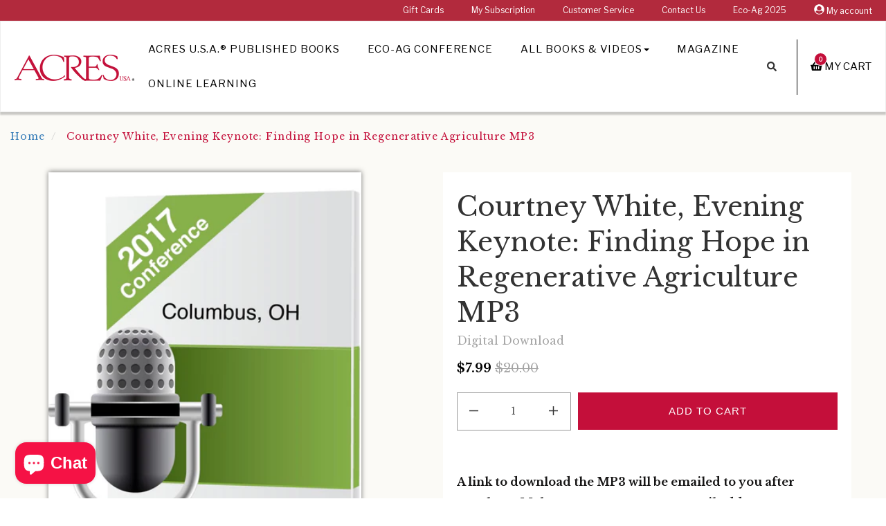

--- FILE ---
content_type: text/css
request_url: https://bookstore.acresusa.com/cdn/shop/t/32/assets/acres-theme.scss.css?v=153424880809051031611617414260
body_size: 95522
content:
@import"https://fonts.googleapis.com/css?family=Libre+Baskerville:400,400i,700|Libre+Franklin:400";html{position:relative;min-height:100%;background-color:#eee}body{font-family:Libre Baskerville,serif;font-size:14px;line-height:20px;color:#333;background-color:#fff}body.container-fluid,body.container,body.content-grid{padding:0}body.container,body.content-grid{width:1140px;border:1px solid #eee;-webkit-box-shadow:0px 0px 8px 2px rgba(0,0,0,.34);-moz-box-shadow:0px 0px 8px 2px rgba(0,0,0,.34);box-shadow:0 0 8px 2px #00000057}.dropdown-submenu{position:relative}.dropdown-submenu>.dropdown-menu{top:12px;left:80%;margin-top:-6px;margin-left:-1px}h1,.h1{font-family:Libre Baskerville,serif;font-size:36px;font-style:normal;text-transform:none;font-weight:400;color:#333}h2,.h2{font-family:Libre Baskerville,serif;font-size:30px;font-style:normal;text-transform:none;font-weight:400;color:#333}h3,.h3{font-family:Libre Baskerville,serif;font-size:24px;font-style:normal;text-transform:none;font-weight:400;color:#333}h4,.h4{font-family:Libre Franklin,sans-serif;font-size:18px;font-style:normal;text-transform:none;font-weight:400;color:#333}h5,.h5{font-family:Libre Franklin,sans-serif;font-size:16px;font-style:italic;text-transform:none;font-weight:400;color:#333}h6,.h6{font-family:Libre Franklin,sans-serif;font-size:12px;font-style:italic;text-transform:none;font-weight:400;color:#333}.btn{text-transform:none;font-family:Libre Franklin,sans-serif;font-size:15px;font-style:normal}/*! normalize.css v3.0.3 | MIT License | github.com/necolas/normalize.css */html{font-family:sans-serif;-ms-text-size-adjust:100%;-webkit-text-size-adjust:100%}body{margin:0}article,aside,details,figcaption,figure,footer,header,hgroup,main,menu,nav,section,summary{display:block}audio,canvas,progress,video{display:inline-block;vertical-align:baseline}audio:not([controls]){display:none;height:0}[hidden],template{display:none}a{background-color:transparent}a:active,a:hover{outline:0}abbr[title]{border-bottom:1px dotted}b,strong{font-weight:700}dfn{font-style:italic}h1{font-size:2em;margin:.67em 0}mark{background:#ff0;color:#000}small{font-size:80%}sub,sup{font-size:75%;line-height:0;position:relative;vertical-align:baseline}sup{top:-.5em}sub{bottom:-.25em}img{border:0}svg:not(:root){overflow:hidden}figure{margin:1em 40px}hr{box-sizing:content-box;height:0}pre{overflow:auto}code,kbd,pre,samp{font-family:monospace,monospace;font-size:1em}button,input,optgroup,select,textarea{color:inherit;font:inherit;margin:0}button{overflow:visible}button,select{text-transform:none}button,html input[type=button],input[type=reset],input[type=submit]{-webkit-appearance:button;cursor:pointer}button[disabled],html input[disabled]{cursor:default}button::-moz-focus-inner,input::-moz-focus-inner{border:0;padding:0}input{line-height:normal}input[type=checkbox],input[type=radio]{box-sizing:border-box;padding:0}input[type=number]::-webkit-inner-spin-button,input[type=number]::-webkit-outer-spin-button{height:auto}input[type=search]{-webkit-appearance:textfield;box-sizing:content-box}input[type=search]::-webkit-search-cancel-button,input[type=search]::-webkit-search-decoration{-webkit-appearance:none}fieldset{border:1px solid #c0c0c0;margin:0 2px;padding:.35em .625em .75em}legend{border:0;padding:0}textarea{overflow:auto}optgroup{font-weight:700}table{border-collapse:collapse;border-spacing:0}td,th{padding:0}/*! Source: https://github.com/h5bp/html5-boilerplate/blob/master/src/css/main.css */@media print{*,*:before,*:after{background:transparent!important;color:#000!important;box-shadow:none!important;text-shadow:none!important}a,a:visited{text-decoration:underline}a[href]:after{content:" (" attr(href) ")"}abbr[title]:after{content:" (" attr(title) ")"}a[href^="#"]:after,a[href^="javascript:"]:after{content:""}pre,blockquote{border:1px solid #999;page-break-inside:avoid}thead{display:table-header-group}tr,img{page-break-inside:avoid}img{max-width:100%!important}p,h2,h3{orphans:3;widows:3}h2,h3{page-break-after:avoid}.navbar{display:none}.btn>.caret,.dropup>.btn>.caret{border-top-color:#000!important}.label{border:1px solid #000}.table{border-collapse:collapse!important}.table td,.table th{background-color:#fff!important}.table-bordered th,.table-bordered td{border:1px solid #ddd!important}}*{-webkit-box-sizing:border-box;-moz-box-sizing:border-box;box-sizing:border-box}*:before,*:after{-webkit-box-sizing:border-box;-moz-box-sizing:border-box;box-sizing:border-box}html{font-size:10px;-webkit-tap-highlight-color:rgba(0,0,0,0)}body{font-family:Libre Baskerville,serif;font-size:14px;line-height:1.42857;color:#333;background-color:#fff}input,button,select,textarea{font-family:inherit;font-size:inherit;line-height:inherit}a{color:#337ab7;text-decoration:none}a:hover,a:focus{color:#0d5491;text-decoration:none}a:focus{outline:5px auto -webkit-focus-ring-color;outline-offset:-2px}figure{margin:0}img{vertical-align:middle}.img-responsive{display:block;max-width:100%;height:auto}.img-rounded{border-radius:6px}.img-thumbnail{padding:4px;line-height:1.42857;background-color:#fff;border:1px solid #dddddd;border-radius:4px;-webkit-transition:all .2s ease-in-out;-o-transition:all .2s ease-in-out;transition:all .2s ease-in-out;display:inline-block;max-width:100%;height:auto}.img-circle{border-radius:50%}hr{margin-top:20px;margin-bottom:20px;border:0;border-top:1px solid #eeeeee}.sr-only{position:absolute;width:1px;height:1px;margin:-1px;padding:0;overflow:hidden;clip:rect(0,0,0,0);border:0}.sr-only-focusable:active,.sr-only-focusable:focus{position:static;width:auto;height:auto;margin:0;overflow:visible;clip:auto}[role=button]{cursor:pointer}h1,h2,h3,h4,h5,h6,.h1,.h2,.h3,.h4,.h5,.h6{font-family:Libre Baskerville,sans-serif;font-weight:500;line-height:1.1;color:inherit}h1 small,h1 .small,h2 small,h2 .small,h3 small,h3 .small,h4 small,h4 .small,h5 small,h5 .small,h6 small,h6 .small,.h1 small,.h1 .small,.h2 small,.h2 .small,.h3 small,.h3 .small,.h4 small,.h4 .small,.h5 small,.h5 .small,.h6 small,.h6 .small{font-weight:400;line-height:1;color:#777}h1,.h1,h2,.h2,h3,.h3{margin-top:20px;margin-bottom:10px}h1 small,h1 .small,.h1 small,.h1 .small,h2 small,h2 .small,.h2 small,.h2 .small,h3 small,h3 .small,.h3 small,.h3 .small{font-size:65%}h4,.h4,h5,.h5,h6,.h6{margin-top:10px;margin-bottom:10px}h4 small,h4 .small,.h4 small,.h4 .small,h5 small,h5 .small,.h5 small,.h5 .small,h6 small,h6 .small,.h6 small,.h6 .small{font-size:75%}h1,.h1{font-size:36px}h2,.h2{font-size:30px}h3,.h3{font-size:24px}h4,.h4{font-size:18px}h5,.h5{font-size:16px}h6,.h6{font-size:12px}p{margin:0 0 10px}.lead{margin-bottom:20px;font-size:16px;font-weight:300;line-height:1.4}@media (min-width: 768px){.lead{font-size:21px}}small,.small{font-size:85%}mark,.mark{background-color:#fcf8e3;padding:.2em}.text-left{text-align:left}.text-right{text-align:right}.text-center{text-align:center}.text-justify{text-align:justify}.text-nowrap{white-space:nowrap}.text-lowercase{text-transform:lowercase}.text-uppercase,.initialism{text-transform:uppercase}.text-capitalize{text-transform:capitalize}.text-muted{color:#777}.text-primary{color:#c40f3a}a.text-primary:hover,a.text-primary:focus{color:#950b2c}.text-success{color:#3c763d}a.text-success:hover,a.text-success:focus{color:#2b542c}.text-info{color:#31708f}a.text-info:hover,a.text-info:focus{color:#245269}.text-warning{color:#8a6d3b}a.text-warning:hover,a.text-warning:focus{color:#66512c}.text-danger{color:#a94442}a.text-danger:hover,a.text-danger:focus{color:#843534}.bg-primary{color:#fff}.bg-primary{background-color:#c40f3a}a.bg-primary:hover,a.bg-primary:focus{background-color:#950b2c}.bg-success{background-color:#dff0d8}a.bg-success:hover,a.bg-success:focus{background-color:#c1e2b3}.bg-info{background-color:#d9edf7}a.bg-info:hover,a.bg-info:focus{background-color:#afd9ee}.bg-warning{background-color:#fcf8e3}a.bg-warning:hover,a.bg-warning:focus{background-color:#f7ecb5}.bg-danger{background-color:#f2dede}a.bg-danger:hover,a.bg-danger:focus{background-color:#e4b9b9}.page-header{padding-bottom:9px;margin:40px 0 20px;border-bottom:1px solid #eeeeee}ul,ol{margin-top:0;margin-bottom:10px}ul ul,ul ol,ol ul,ol ol{margin-bottom:0}.list-unstyled{padding-left:0;list-style:none}.list-inline{padding-left:0;list-style:none;margin-left:-5px}.list-inline>li{display:inline-block;padding-left:5px;padding-right:5px}dl{margin-top:0;margin-bottom:20px}dt,dd{line-height:1.42857}dt{font-weight:700}dd{margin-left:0}.dl-horizontal dd:before,.dl-horizontal dd:after{content:" ";display:table}.dl-horizontal dd:after{clear:both}@media (min-width: 992px){.dl-horizontal dt{float:left;width:160px;clear:left;text-align:right;overflow:hidden;text-overflow:ellipsis;white-space:nowrap}.dl-horizontal dd{margin-left:180px}}abbr[title],abbr[data-original-title]{cursor:help;border-bottom:1px dotted #777777}.initialism{font-size:90%}blockquote{padding:10px 20px;margin:0 0 20px;font-size:17.5px;border-left:5px solid #eeeeee}blockquote p:last-child,blockquote ul:last-child,blockquote ol:last-child{margin-bottom:0}blockquote footer,blockquote small,blockquote .small{display:block;font-size:80%;line-height:1.42857;color:#777}blockquote footer:before,blockquote small:before,blockquote .small:before{content:"\2014\a0"}.blockquote-reverse,blockquote.pull-right{padding-right:15px;padding-left:0;border-right:5px solid #eeeeee;border-left:0;text-align:right}.blockquote-reverse footer:before,.blockquote-reverse small:before,.blockquote-reverse .small:before,blockquote.pull-right footer:before,blockquote.pull-right small:before,blockquote.pull-right .small:before{content:""}.blockquote-reverse footer:after,.blockquote-reverse small:after,.blockquote-reverse .small:after,blockquote.pull-right footer:after,blockquote.pull-right small:after,blockquote.pull-right .small:after{content:"\a0\2014"}address{margin-bottom:20px;font-style:normal;line-height:1.42857}code,kbd,pre,samp{font-family:Menlo,Monaco,Consolas,Courier New,monospace}code{padding:2px 4px;font-size:90%;color:#c7254e;background-color:#f9f2f4;border-radius:4px}kbd{padding:2px 4px;font-size:90%;color:#fff;background-color:#333;border-radius:3px;box-shadow:inset 0 -1px #00000040}kbd kbd{padding:0;font-size:100%;font-weight:700;box-shadow:none}pre{display:block;padding:9.5px;margin:0 0 10px;font-size:13px;line-height:1.42857;word-break:break-all;word-wrap:break-word;color:#333;background-color:#f5f5f5;border:1px solid #cccccc;border-radius:4px}pre code{padding:0;font-size:inherit;color:inherit;white-space:pre-wrap;background-color:transparent;border-radius:0}.pre-scrollable{max-height:340px;overflow-y:scroll}.container,.content-grid{margin-right:auto;margin-left:auto;padding-left:20px;padding-right:20px}.container:before,.content-grid:before,.container:after,.content-grid:after{content:" ";display:table}.container:after,.content-grid:after{clear:both}@media (min-width: 768px){.container,.content-grid{width:760px}}@media (min-width: 992px){.container,.content-grid{width:980px}}@media (min-width: 1200px){.container,.content-grid{width:1180px}}.container-fluid{margin-right:auto;margin-left:auto;padding-left:20px;padding-right:20px}.container-fluid:before,.container-fluid:after{content:" ";display:table}.container-fluid:after{clear:both}.row{margin-left:-20px;margin-right:-20px}.row:before,.row:after{content:" ";display:table}.row:after{clear:both}.col-xs-1,.col-sm-1,.col-md-1,.col-lg-1,.col-xs-2,.col-sm-2,.col-md-2,.col-lg-2,.col-xs-3,.col-sm-3,.col-md-3,.col-lg-3,.col-xs-4,.col-sm-4,.col-md-4,.col-lg-4,.col-xs-5,.col-sm-5,.col-md-5,.col-lg-5,.col-xs-6,.col-sm-6,.col-md-6,.col-lg-6,.col-xs-7,.col-sm-7,.col-md-7,.col-lg-7,.col-xs-8,.col-sm-8,.col-md-8,.col-lg-8,.col-xs-9,.col-sm-9,.col-md-9,.col-lg-9,.col-xs-10,.col-sm-10,.col-md-10,.col-lg-10,.col-xs-11,.col-sm-11,.col-md-11,.col-lg-11,.col-xs-12,.col-sm-12,.col-md-12,.col-lg-12{position:relative;min-height:1px;padding-left:20px;padding-right:20px}.col-xs-1,.col-xs-2,.col-xs-3,.col-xs-4,.col-xs-5,.col-xs-6,.col-xs-7,.col-xs-8,.col-xs-9,.col-xs-10,.col-xs-11,.col-xs-12{float:left}.col-xs-1{width:8.33333%}.col-xs-2{width:16.66667%}.col-xs-3{width:25%}.col-xs-4{width:33.33333%}.col-xs-5{width:41.66667%}.col-xs-6{width:50%}.col-xs-7{width:58.33333%}.col-xs-8{width:66.66667%}.col-xs-9{width:75%}.col-xs-10{width:83.33333%}.col-xs-11{width:91.66667%}.col-xs-12{width:100%}.col-xs-pull-0{right:auto}.col-xs-pull-1{right:8.33333%}.col-xs-pull-2{right:16.66667%}.col-xs-pull-3{right:25%}.col-xs-pull-4{right:33.33333%}.col-xs-pull-5{right:41.66667%}.col-xs-pull-6{right:50%}.col-xs-pull-7{right:58.33333%}.col-xs-pull-8{right:66.66667%}.col-xs-pull-9{right:75%}.col-xs-pull-10{right:83.33333%}.col-xs-pull-11{right:91.66667%}.col-xs-pull-12{right:100%}.col-xs-push-0{left:auto}.col-xs-push-1{left:8.33333%}.col-xs-push-2{left:16.66667%}.col-xs-push-3{left:25%}.col-xs-push-4{left:33.33333%}.col-xs-push-5{left:41.66667%}.col-xs-push-6{left:50%}.col-xs-push-7{left:58.33333%}.col-xs-push-8{left:66.66667%}.col-xs-push-9{left:75%}.col-xs-push-10{left:83.33333%}.col-xs-push-11{left:91.66667%}.col-xs-push-12{left:100%}.col-xs-offset-0{margin-left:0%}.col-xs-offset-1{margin-left:8.33333%}.col-xs-offset-2{margin-left:16.66667%}.col-xs-offset-3{margin-left:25%}.col-xs-offset-4{margin-left:33.33333%}.col-xs-offset-5{margin-left:41.66667%}.col-xs-offset-6{margin-left:50%}.col-xs-offset-7{margin-left:58.33333%}.col-xs-offset-8{margin-left:66.66667%}.col-xs-offset-9{margin-left:75%}.col-xs-offset-10{margin-left:83.33333%}.col-xs-offset-11{margin-left:91.66667%}.col-xs-offset-12{margin-left:100%}@media (min-width: 768px){.col-sm-1,.col-sm-2,.col-sm-3,.col-sm-4,.col-sm-5,.col-sm-6,.col-sm-7,.col-sm-8,.col-sm-9,.col-sm-10,.col-sm-11,.col-sm-12{float:left}.col-sm-1{width:8.33333%}.col-sm-2{width:16.66667%}.col-sm-3{width:25%}.col-sm-4{width:33.33333%}.col-sm-5{width:41.66667%}.col-sm-6{width:50%}.col-sm-7{width:58.33333%}.col-sm-8{width:66.66667%}.col-sm-9{width:75%}.col-sm-10{width:83.33333%}.col-sm-11{width:91.66667%}.col-sm-12{width:100%}.col-sm-pull-0{right:auto}.col-sm-pull-1{right:8.33333%}.col-sm-pull-2{right:16.66667%}.col-sm-pull-3{right:25%}.col-sm-pull-4{right:33.33333%}.col-sm-pull-5{right:41.66667%}.col-sm-pull-6{right:50%}.col-sm-pull-7{right:58.33333%}.col-sm-pull-8{right:66.66667%}.col-sm-pull-9{right:75%}.col-sm-pull-10{right:83.33333%}.col-sm-pull-11{right:91.66667%}.col-sm-pull-12{right:100%}.col-sm-push-0{left:auto}.col-sm-push-1{left:8.33333%}.col-sm-push-2{left:16.66667%}.col-sm-push-3{left:25%}.col-sm-push-4{left:33.33333%}.col-sm-push-5{left:41.66667%}.col-sm-push-6{left:50%}.col-sm-push-7{left:58.33333%}.col-sm-push-8{left:66.66667%}.col-sm-push-9{left:75%}.col-sm-push-10{left:83.33333%}.col-sm-push-11{left:91.66667%}.col-sm-push-12{left:100%}.col-sm-offset-0{margin-left:0%}.col-sm-offset-1{margin-left:8.33333%}.col-sm-offset-2{margin-left:16.66667%}.col-sm-offset-3{margin-left:25%}.col-sm-offset-4{margin-left:33.33333%}.col-sm-offset-5{margin-left:41.66667%}.col-sm-offset-6{margin-left:50%}.col-sm-offset-7{margin-left:58.33333%}.col-sm-offset-8{margin-left:66.66667%}.col-sm-offset-9{margin-left:75%}.col-sm-offset-10{margin-left:83.33333%}.col-sm-offset-11{margin-left:91.66667%}.col-sm-offset-12{margin-left:100%}}@media (min-width: 992px){.col-md-1,.col-md-2,.col-md-3,.col-md-4,.col-md-5,.col-md-6,.col-md-7,.col-md-8,.col-md-9,.col-md-10,.col-md-11,.col-md-12{float:left}.col-md-1{width:8.33333%}.col-md-2{width:16.66667%}.col-md-3{width:25%}.col-md-4{width:33.33333%}.col-md-5{width:41.66667%}.col-md-6{width:50%}.col-md-7{width:58.33333%}.col-md-8{width:66.66667%}.col-md-9{width:75%}.col-md-10{width:83.33333%}.col-md-11{width:91.66667%}.col-md-12{width:100%}.col-md-pull-0{right:auto}.col-md-pull-1{right:8.33333%}.col-md-pull-2{right:16.66667%}.col-md-pull-3{right:25%}.col-md-pull-4{right:33.33333%}.col-md-pull-5{right:41.66667%}.col-md-pull-6{right:50%}.col-md-pull-7{right:58.33333%}.col-md-pull-8{right:66.66667%}.col-md-pull-9{right:75%}.col-md-pull-10{right:83.33333%}.col-md-pull-11{right:91.66667%}.col-md-pull-12{right:100%}.col-md-push-0{left:auto}.col-md-push-1{left:8.33333%}.col-md-push-2{left:16.66667%}.col-md-push-3{left:25%}.col-md-push-4{left:33.33333%}.col-md-push-5{left:41.66667%}.col-md-push-6{left:50%}.col-md-push-7{left:58.33333%}.col-md-push-8{left:66.66667%}.col-md-push-9{left:75%}.col-md-push-10{left:83.33333%}.col-md-push-11{left:91.66667%}.col-md-push-12{left:100%}.col-md-offset-0{margin-left:0%}.col-md-offset-1{margin-left:8.33333%}.col-md-offset-2{margin-left:16.66667%}.col-md-offset-3{margin-left:25%}.col-md-offset-4{margin-left:33.33333%}.col-md-offset-5{margin-left:41.66667%}.col-md-offset-6{margin-left:50%}.col-md-offset-7{margin-left:58.33333%}.col-md-offset-8{margin-left:66.66667%}.col-md-offset-9{margin-left:75%}.col-md-offset-10{margin-left:83.33333%}.col-md-offset-11{margin-left:91.66667%}.col-md-offset-12{margin-left:100%}}@media (min-width: 1200px){.col-lg-1,.col-lg-2,.col-lg-3,.col-lg-4,.col-lg-5,.col-lg-6,.col-lg-7,.col-lg-8,.col-lg-9,.col-lg-10,.col-lg-11,.col-lg-12{float:left}.col-lg-1{width:8.33333%}.col-lg-2{width:16.66667%}.col-lg-3{width:25%}.col-lg-4{width:33.33333%}.col-lg-5{width:41.66667%}.col-lg-6{width:50%}.col-lg-7{width:58.33333%}.col-lg-8{width:66.66667%}.col-lg-9{width:75%}.col-lg-10{width:83.33333%}.col-lg-11{width:91.66667%}.col-lg-12{width:100%}.col-lg-pull-0{right:auto}.col-lg-pull-1{right:8.33333%}.col-lg-pull-2{right:16.66667%}.col-lg-pull-3{right:25%}.col-lg-pull-4{right:33.33333%}.col-lg-pull-5{right:41.66667%}.col-lg-pull-6{right:50%}.col-lg-pull-7{right:58.33333%}.col-lg-pull-8{right:66.66667%}.col-lg-pull-9{right:75%}.col-lg-pull-10{right:83.33333%}.col-lg-pull-11{right:91.66667%}.col-lg-pull-12{right:100%}.col-lg-push-0{left:auto}.col-lg-push-1{left:8.33333%}.col-lg-push-2{left:16.66667%}.col-lg-push-3{left:25%}.col-lg-push-4{left:33.33333%}.col-lg-push-5{left:41.66667%}.col-lg-push-6{left:50%}.col-lg-push-7{left:58.33333%}.col-lg-push-8{left:66.66667%}.col-lg-push-9{left:75%}.col-lg-push-10{left:83.33333%}.col-lg-push-11{left:91.66667%}.col-lg-push-12{left:100%}.col-lg-offset-0{margin-left:0%}.col-lg-offset-1{margin-left:8.33333%}.col-lg-offset-2{margin-left:16.66667%}.col-lg-offset-3{margin-left:25%}.col-lg-offset-4{margin-left:33.33333%}.col-lg-offset-5{margin-left:41.66667%}.col-lg-offset-6{margin-left:50%}.col-lg-offset-7{margin-left:58.33333%}.col-lg-offset-8{margin-left:66.66667%}.col-lg-offset-9{margin-left:75%}.col-lg-offset-10{margin-left:83.33333%}.col-lg-offset-11{margin-left:91.66667%}.col-lg-offset-12{margin-left:100%}}table{background-color:#0000;width:100%}caption{padding-top:20px;padding-bottom:20px;color:#777;text-align:left}th{text-align:left}.table{width:100%;max-width:100%;margin-bottom:20px;background-color:#fafafa}.table>thead>tr>th,.table>thead>tr>td,.table>tbody>tr>th,.table>tbody>tr>td,.table>tfoot>tr>th,.table>tfoot>tr>td{padding:20px;line-height:1.42857;vertical-align:top;border-top:1px solid #dddddd}.table>thead>tr>th{vertical-align:bottom;border-bottom:2px solid #dddddd}.table>caption+thead>tr:first-child>th,.table>caption+thead>tr:first-child>td,.table>colgroup+thead>tr:first-child>th,.table>colgroup+thead>tr:first-child>td,.table>thead:first-child>tr:first-child>th,.table>thead:first-child>tr:first-child>td{border-top:0}.table>tfoot>tr>td{background-color:#ededed;padding:1rem 2rem}.table>tbody+tbody{border-top:2px solid #dddddd}.table .table{background-color:#fff}.table-condensed>thead>tr>th,.table-condensed>thead>tr>td,.table-condensed>tbody>tr>th,.table-condensed>tbody>tr>td,.table-condensed>tfoot>tr>th,.table-condensed>tfoot>tr>td{padding:20px}.table-bordered{border:1px solid #dddddd}.table-bordered>thead>tr>th,.table-bordered>thead>tr>td,.table-bordered>tbody>tr>th,.table-bordered>tbody>tr>td,.table-bordered>tfoot>tr>th,.table-bordered>tfoot>tr>td{border:1px solid #dddddd}.table-bordered>thead>tr>th,.table-bordered>thead>tr>td{border-bottom-width:2px}.table-striped>tbody>tr:nth-of-type(odd){background-color:#f9f9f9}.table-hover>tbody>tr:hover{background-color:#f5f5f5}table col[class*=col-]{position:static;float:none;display:table-column}table td[class*=col-],table th[class*=col-]{position:static;float:none;display:table-cell}.table>thead>tr>td.active,.table>thead>tr>th.active,.table>thead>tr.active>td,.table>thead>tr.active>th,.table>tbody>tr>td.active,.table>tbody>tr>th.active,.table>tbody>tr.active>td,.table>tbody>tr.active>th,.table>tfoot>tr>td.active,.table>tfoot>tr>th.active,.table>tfoot>tr.active>td,.table>tfoot>tr.active>th{background-color:#f5f5f5}.table-hover>tbody>tr>td.active:hover,.table-hover>tbody>tr>th.active:hover,.table-hover>tbody>tr.active:hover>td,.table-hover>tbody>tr:hover>.active,.table-hover>tbody>tr.active:hover>th{background-color:#e8e8e8}.table>thead>tr>td.success,.table>thead>tr>th.success,.table>thead>tr.success>td,.table>thead>tr.success>th,.table>tbody>tr>td.success,.table>tbody>tr>th.success,.table>tbody>tr.success>td,.table>tbody>tr.success>th,.table>tfoot>tr>td.success,.table>tfoot>tr>th.success,.table>tfoot>tr.success>td,.table>tfoot>tr.success>th{background-color:#dff0d8}.table-hover>tbody>tr>td.success:hover,.table-hover>tbody>tr>th.success:hover,.table-hover>tbody>tr.success:hover>td,.table-hover>tbody>tr:hover>.success,.table-hover>tbody>tr.success:hover>th{background-color:#d0e9c6}.table>thead>tr>td.info,.table>thead>tr>th.info,.table>thead>tr.info>td,.table>thead>tr.info>th,.table>tbody>tr>td.info,.table>tbody>tr>th.info,.table>tbody>tr.info>td,.table>tbody>tr.info>th,.table>tfoot>tr>td.info,.table>tfoot>tr>th.info,.table>tfoot>tr.info>td,.table>tfoot>tr.info>th{background-color:#d9edf7}.table-hover>tbody>tr>td.info:hover,.table-hover>tbody>tr>th.info:hover,.table-hover>tbody>tr.info:hover>td,.table-hover>tbody>tr:hover>.info,.table-hover>tbody>tr.info:hover>th{background-color:#c4e3f3}.table>thead>tr>td.warning,.table>thead>tr>th.warning,.table>thead>tr.warning>td,.table>thead>tr.warning>th,.table>tbody>tr>td.warning,.table>tbody>tr>th.warning,.table>tbody>tr.warning>td,.table>tbody>tr.warning>th,.table>tfoot>tr>td.warning,.table>tfoot>tr>th.warning,.table>tfoot>tr.warning>td,.table>tfoot>tr.warning>th{background-color:#fcf8e3}.table-hover>tbody>tr>td.warning:hover,.table-hover>tbody>tr>th.warning:hover,.table-hover>tbody>tr.warning:hover>td,.table-hover>tbody>tr:hover>.warning,.table-hover>tbody>tr.warning:hover>th{background-color:#faf2cc}.table>thead>tr>td.danger,.table>thead>tr>th.danger,.table>thead>tr.danger>td,.table>thead>tr.danger>th,.table>tbody>tr>td.danger,.table>tbody>tr>th.danger,.table>tbody>tr.danger>td,.table>tbody>tr.danger>th,.table>tfoot>tr>td.danger,.table>tfoot>tr>th.danger,.table>tfoot>tr.danger>td,.table>tfoot>tr.danger>th{background-color:#f2dede}.table-hover>tbody>tr>td.danger:hover,.table-hover>tbody>tr>th.danger:hover,.table-hover>tbody>tr.danger:hover>td,.table-hover>tbody>tr:hover>.danger,.table-hover>tbody>tr.danger:hover>th{background-color:#ebcccc}.table-responsive{overflow-x:auto;min-height:.01%}@media screen and (max-width: 767px){.table-responsive{width:100%;margin-bottom:15px;overflow-y:hidden;-ms-overflow-style:-ms-autohiding-scrollbar;border:1px solid #dddddd}.table-responsive>.table{margin-bottom:0}.table-responsive>.table>thead>tr>th,.table-responsive>.table>thead>tr>td,.table-responsive>.table>tbody>tr>th,.table-responsive>.table>tbody>tr>td,.table-responsive>.table>tfoot>tr>th,.table-responsive>.table>tfoot>tr>td{white-space:nowrap}.table-responsive>.table-bordered{border:0}.table-responsive>.table-bordered>thead>tr>th:first-child,.table-responsive>.table-bordered>thead>tr>td:first-child,.table-responsive>.table-bordered>tbody>tr>th:first-child,.table-responsive>.table-bordered>tbody>tr>td:first-child,.table-responsive>.table-bordered>tfoot>tr>th:first-child,.table-responsive>.table-bordered>tfoot>tr>td:first-child{border-left:0}.table-responsive>.table-bordered>thead>tr>th:last-child,.table-responsive>.table-bordered>thead>tr>td:last-child,.table-responsive>.table-bordered>tbody>tr>th:last-child,.table-responsive>.table-bordered>tbody>tr>td:last-child,.table-responsive>.table-bordered>tfoot>tr>th:last-child,.table-responsive>.table-bordered>tfoot>tr>td:last-child{border-right:0}.table-responsive>.table-bordered>tbody>tr:last-child>th,.table-responsive>.table-bordered>tbody>tr:last-child>td,.table-responsive>.table-bordered>tfoot>tr:last-child>th,.table-responsive>.table-bordered>tfoot>tr:last-child>td{border-bottom:0}}fieldset{padding:0;margin:0;border:0;min-width:0}legend{display:block;width:100%;padding:0;margin-bottom:20px;font-size:21px;line-height:inherit;color:#333;border:0;border-bottom:1px solid #e5e5e5}label{display:inline-block;max-width:100%;margin-bottom:5px;font-weight:700}input[type=search]{-webkit-box-sizing:border-box;-moz-box-sizing:border-box;box-sizing:border-box}input[type=radio],input[type=checkbox]{margin:4px 0 0;margin-top:1px \	;line-height:normal}input[type=file]{display:block}input[type=range]{display:block;width:100%}select[multiple],select[size]{height:auto}input[type=file]:focus,input[type=radio]:focus,input[type=checkbox]:focus{outline:5px auto -webkit-focus-ring-color;outline-offset:-2px}output{display:block;padding-top:7px;font-size:14px;line-height:1.42857;color:#555}.form-control{display:block;width:100%;padding:1.6rem;font-size:14px;line-height:1.42857;color:#555;background-color:#fff;background-image:none;border:1px solid #cccccc;-webkit-box-shadow:inset 0 1px 1px rgba(0,0,0,.075);box-shadow:inset 0 1px 1px #00000013;-webkit-transition:border-color ease-in-out .15s,box-shadow ease-in-out .15s;-o-transition:border-color ease-in-out .15s,box-shadow ease-in-out .15s;transition:border-color ease-in-out .15s,box-shadow ease-in-out .15s}.form-control:focus{border-color:#66afe9;outline:0;-webkit-box-shadow:inset 0 1px 1px rgba(0,0,0,.075),0 0 8px rgba(102,175,233,.6);box-shadow:inset 0 1px 1px #00000013,0 0 8px #66afe999}.form-control::-moz-placeholder{color:#999;opacity:1}.form-control:-ms-input-placeholder{color:#999}.form-control::-webkit-input-placeholder{color:#999}.form-control::-ms-expand{border:0;background-color:transparent}.form-control[disabled],.form-control[readonly],fieldset[disabled] .form-control{background-color:#eee;opacity:1}.form-control[disabled],fieldset[disabled] .form-control{cursor:not-allowed}textarea.form-control{height:auto}input[type=search]{-webkit-appearance:none}@media screen and (-webkit-min-device-pixel-ratio: 0){input[type=date].form-control,input[type=time].form-control,input[type=datetime-local].form-control,input[type=month].form-control{line-height:35px}input[type=date].input-sm,.input-group-sm>input[type=date].form-control,.input-group-sm>input[type=date].input-group-addon,.input-group-sm>.input-group-btn>input[type=date].btn,.input-group-sm input[type=date],input[type=time].input-sm,.input-group-sm>input[type=time].form-control,.input-group-sm>input[type=time].input-group-addon,.input-group-sm>.input-group-btn>input[type=time].btn,.input-group-sm input[type=time],input[type=datetime-local].input-sm,.input-group-sm>input[type=datetime-local].form-control,.input-group-sm>input[type=datetime-local].input-group-addon,.input-group-sm>.input-group-btn>input[type=datetime-local].btn,.input-group-sm input[type=datetime-local],input[type=month].input-sm,.input-group-sm>input[type=month].form-control,.input-group-sm>input[type=month].input-group-addon,.input-group-sm>.input-group-btn>input[type=month].btn,.input-group-sm input[type=month]{line-height:30px}input[type=date].input-lg,.input-group-lg>input[type=date].form-control,.input-group-lg>input[type=date].input-group-addon,.input-group-lg>.input-group-btn>input[type=date].btn,.input-group-lg input[type=date],input[type=time].input-lg,.input-group-lg>input[type=time].form-control,.input-group-lg>input[type=time].input-group-addon,.input-group-lg>.input-group-btn>input[type=time].btn,.input-group-lg input[type=time],input[type=datetime-local].input-lg,.input-group-lg>input[type=datetime-local].form-control,.input-group-lg>input[type=datetime-local].input-group-addon,.input-group-lg>.input-group-btn>input[type=datetime-local].btn,.input-group-lg input[type=datetime-local],input[type=month].input-lg,.input-group-lg>input[type=month].form-control,.input-group-lg>input[type=month].input-group-addon,.input-group-lg>.input-group-btn>input[type=month].btn,.input-group-lg input[type=month]{line-height:46px}}.form-group{margin-bottom:15px}.radio,.checkbox{position:relative;display:block;margin-top:10px;margin-bottom:10px}.radio label,.checkbox label{min-height:20px;padding-left:20px;margin-bottom:0;font-weight:400;cursor:pointer}.radio input[type=radio],.radio-inline input[type=radio],.checkbox input[type=checkbox],.checkbox-inline input[type=checkbox]{position:absolute;margin-left:-20px;margin-top:4px \	}.radio+.radio,.checkbox+.checkbox{margin-top:-5px}.radio-inline,.checkbox-inline{position:relative;display:inline-block;padding-left:20px;margin-bottom:0;vertical-align:middle;font-weight:400;cursor:pointer}.radio-inline+.radio-inline,.checkbox-inline+.checkbox-inline{margin-top:0;margin-left:10px}input[type=radio][disabled],input[type=radio].disabled,fieldset[disabled] input[type=radio],input[type=checkbox][disabled],input[type=checkbox].disabled,fieldset[disabled] input[type=checkbox],.radio-inline.disabled,fieldset[disabled] .radio-inline,.checkbox-inline.disabled,fieldset[disabled] .checkbox-inline,.radio.disabled label,fieldset[disabled] .radio label,.checkbox.disabled label,fieldset[disabled] .checkbox label{cursor:not-allowed}.form-control-static{padding-top:7px;padding-bottom:7px;margin-bottom:0;min-height:34px}.form-control-static.input-lg,.input-group-lg>.form-control-static.form-control,.input-group-lg>.form-control-static.input-group-addon,.input-group-lg>.input-group-btn>.form-control-static.btn,.form-control-static.input-sm,.input-group-sm>.form-control-static.form-control,.input-group-sm>.form-control-static.input-group-addon,.input-group-sm>.input-group-btn>.form-control-static.btn{padding-left:0;padding-right:0}.input-sm,.input-group-sm>.form-control,.input-group-sm>.input-group-addon,.input-group-sm>.input-group-btn>.btn{height:30px;padding:5px 10px;font-size:12px;line-height:1.5;border-radius:3px}select.input-sm,.input-group-sm>select.form-control,.input-group-sm>select.input-group-addon,.input-group-sm>.input-group-btn>select.btn{height:30px;line-height:30px}textarea.input-sm,.input-group-sm>textarea.form-control,.input-group-sm>textarea.input-group-addon,.input-group-sm>.input-group-btn>textarea.btn,select[multiple].input-sm,.input-group-sm>select[multiple].form-control,.input-group-sm>select[multiple].input-group-addon,.input-group-sm>.input-group-btn>select[multiple].btn{height:auto}.form-group-sm .form-control{height:30px;padding:5px 10px;font-size:1.6rem;line-height:1.5}.form-group-sm select.form-control{height:30px;line-height:30px}.form-group-sm textarea.form-control,.form-group-sm select[multiple].form-control{height:auto}.form-group-sm .form-control-static{height:30px;min-height:32px;padding:6px 10px;font-size:12px;line-height:1.5}.input-lg,.input-group-lg>.form-control,.input-group-lg>.input-group-addon,.input-group-lg>.input-group-btn>.btn{height:46px;padding:10px 16px;font-size:18px;line-height:1.33333;border-radius:6px}select.input-lg,.input-group-lg>select.form-control,.input-group-lg>select.input-group-addon,.input-group-lg>.input-group-btn>select.btn{height:46px;line-height:46px}textarea.input-lg,.input-group-lg>textarea.form-control,.input-group-lg>textarea.input-group-addon,.input-group-lg>.input-group-btn>textarea.btn,select[multiple].input-lg,.input-group-lg>select[multiple].form-control,.input-group-lg>select[multiple].input-group-addon,.input-group-lg>.input-group-btn>select[multiple].btn{height:auto}.form-group-lg .form-control{height:46px;padding:10px 16px;font-size:18px;line-height:1.33333;border-radius:6px}.form-group-lg select.form-control{height:46px;line-height:46px}.form-group-lg textarea.form-control,.form-group-lg select[multiple].form-control{height:auto}.form-group-lg .form-control-static{height:46px;min-height:38px;padding:11px 16px;font-size:18px;line-height:1.33333}.has-feedback{position:relative}.has-feedback .form-control{padding-right:43.75px}.form-control-feedback{position:absolute;top:0;right:0;z-index:2;display:block;width:35px;height:35px;line-height:35px;text-align:center;pointer-events:none}.input-lg+.form-control-feedback,.input-group-lg>.form-control+.form-control-feedback,.input-group-lg>.input-group-addon+.form-control-feedback,.input-group-lg>.input-group-btn>.btn+.form-control-feedback,.input-group-lg+.form-control-feedback,.form-group-lg .form-control+.form-control-feedback{width:46px;height:46px;line-height:46px}.input-sm+.form-control-feedback,.input-group-sm>.form-control+.form-control-feedback,.input-group-sm>.input-group-addon+.form-control-feedback,.input-group-sm>.input-group-btn>.btn+.form-control-feedback,.input-group-sm+.form-control-feedback,.form-group-sm .form-control+.form-control-feedback{width:30px;height:30px;line-height:30px}.has-success .help-block,.has-success .control-label,.has-success .radio,.has-success .checkbox,.has-success .radio-inline,.has-success .checkbox-inline,.has-success.radio label,.has-success.checkbox label,.has-success.radio-inline label,.has-success.checkbox-inline label{color:#3c763d}.has-success .form-control{border-color:#3c763d;-webkit-box-shadow:inset 0 1px 1px rgba(0,0,0,.075);box-shadow:inset 0 1px 1px #00000013}.has-success .form-control:focus{border-color:#2b542c;-webkit-box-shadow:inset 0 1px 1px rgba(0,0,0,.075),0 0 6px #67b168;box-shadow:inset 0 1px 1px #00000013,0 0 6px #67b168}.has-success .input-group-addon{color:#3c763d;border-color:#3c763d;background-color:#dff0d8}.has-success .form-control-feedback{color:#3c763d}.has-warning .help-block,.has-warning .control-label,.has-warning .radio,.has-warning .checkbox,.has-warning .radio-inline,.has-warning .checkbox-inline,.has-warning.radio label,.has-warning.checkbox label,.has-warning.radio-inline label,.has-warning.checkbox-inline label{color:#8a6d3b}.has-warning .form-control{border-color:#8a6d3b;-webkit-box-shadow:inset 0 1px 1px rgba(0,0,0,.075);box-shadow:inset 0 1px 1px #00000013}.has-warning .form-control:focus{border-color:#66512c;-webkit-box-shadow:inset 0 1px 1px rgba(0,0,0,.075),0 0 6px #c0a16b;box-shadow:inset 0 1px 1px #00000013,0 0 6px #c0a16b}.has-warning .input-group-addon{color:#8a6d3b;border-color:#8a6d3b;background-color:#fcf8e3}.has-warning .form-control-feedback{color:#8a6d3b}.has-error .help-block,.has-error .control-label,.has-error .radio,.has-error .checkbox,.has-error .radio-inline,.has-error .checkbox-inline,.has-error.radio label,.has-error.checkbox label,.has-error.radio-inline label,.has-error.checkbox-inline label{color:#a94442}.has-error .form-control{border-color:#a94442;-webkit-box-shadow:inset 0 1px 1px rgba(0,0,0,.075);box-shadow:inset 0 1px 1px #00000013}.has-error .form-control:focus{border-color:#843534;-webkit-box-shadow:inset 0 1px 1px rgba(0,0,0,.075),0 0 6px #ce8483;box-shadow:inset 0 1px 1px #00000013,0 0 6px #ce8483}.has-error .input-group-addon{color:#a94442;border-color:#a94442;background-color:#f2dede}.has-error .form-control-feedback{color:#a94442}.has-feedback label~.form-control-feedback{top:25px}.has-feedback label.sr-only~.form-control-feedback{top:0}.help-block{display:block;margin-top:5px;margin-bottom:10px;color:#737373}@media (min-width: 768px){.form-inline .form-group{display:inline-block;margin-bottom:0;vertical-align:middle}.form-inline .form-control{display:inline-block;width:auto;vertical-align:middle}.form-inline .form-control-static{display:inline-block}.form-inline .input-group{display:inline-table;vertical-align:middle}.form-inline .input-group .input-group-addon,.form-inline .input-group .input-group-btn,.form-inline .input-group .form-control{width:auto}.form-inline .input-group>.form-control{width:100%}.form-inline .control-label{margin-bottom:0;vertical-align:middle}.form-inline .radio,.form-inline .checkbox{display:inline-block;margin-top:0;margin-bottom:0;vertical-align:middle}.form-inline .radio label,.form-inline .checkbox label{padding-left:0}.form-inline .radio input[type=radio],.form-inline .checkbox input[type=checkbox]{position:relative;margin-left:0}.form-inline .has-feedback .form-control-feedback{top:0}}.form-horizontal .radio,.form-horizontal .checkbox,.form-horizontal .radio-inline,.form-horizontal .checkbox-inline{margin-top:0;margin-bottom:0;padding-top:7px}.form-horizontal .radio,.form-horizontal .checkbox{min-height:27px}.form-horizontal .form-group{margin-left:-20px;margin-right:-20px}.form-horizontal .form-group:before,.form-horizontal .form-group:after{content:" ";display:table}.form-horizontal .form-group:after{clear:both}@media (min-width: 768px){.form-horizontal .control-label{text-align:right;margin-bottom:0;padding-top:7px}}.form-horizontal .has-feedback .form-control-feedback{right:20px}@media (min-width: 768px){.form-horizontal .form-group-lg .control-label{padding-top:11px;font-size:18px}}@media (min-width: 768px){.form-horizontal .form-group-sm .control-label{padding-top:6px;font-size:12px}}.btn{display:inline-block;margin-bottom:0;text-align:center;vertical-align:middle;touch-action:manipulation;cursor:pointer;background-image:none;border:2px solid transparent;white-space:nowrap;text-transform:uppercase;padding:1.6rem 3.5rem;font-size:1.5rem;line-height:18px;border-radius:0;-webkit-user-select:none;-moz-user-select:none;-ms-user-select:none;user-select:none;font-weight:400;font-family:Montserrat,sans-serif;letter-spacing:.94px}.btn:focus,.btn.focus,.btn:active:focus,.btn:active.focus,.btn.active:focus,.btn.active.focus{outline:5px auto -webkit-focus-ring-color;outline-offset:-2px}.btn:hover,.btn:focus,.btn.focus{color:#fff;text-decoration:none}.btn:active,.btn.active{outline:0;background-image:none;-webkit-box-shadow:inset 0 3px 5px rgba(0,0,0,.125);box-shadow:inset 0 3px 5px #00000020}.btn.disabled,.btn[disabled],fieldset[disabled] .btn{cursor:not-allowed;opacity:.65;filter:alpha(opacity=65);-webkit-box-shadow:none;box-shadow:none}a.btn.disabled,fieldset[disabled] a.btn{pointer-events:none}.btn-default{color:#333;background-color:#fff;border-color:#ccc}.btn-default:focus,.btn-default.focus{color:#333;background-color:#e6e6e6;border-color:#8c8c8c}.btn-default:hover{color:#333;background-color:#e6e6e6;border-color:#adadad}.btn-default:active,.btn-default.active,.open>.btn-default.dropdown-toggle{color:#333;background-color:#e6e6e6;border-color:#adadad}.btn-default:active:hover,.btn-default:active:focus,.btn-default:active.focus,.btn-default.active:hover,.btn-default.active:focus,.btn-default.active.focus,.open>.btn-default.dropdown-toggle:hover,.open>.btn-default.dropdown-toggle:focus,.open>.btn-default.dropdown-toggle.focus{color:#333;background-color:#d4d4d4;border-color:#8c8c8c}.btn-default:active,.btn-default.active,.open>.btn-default.dropdown-toggle{background-image:none}.btn-default.disabled:hover,.btn-default.disabled:focus,.btn-default.disabled.focus,.btn-default[disabled]:hover,.btn-default[disabled]:focus,.btn-default[disabled].focus,fieldset[disabled] .btn-default:hover,fieldset[disabled] .btn-default:focus,fieldset[disabled] .btn-default.focus{background-color:#fff;border-color:#ccc}.btn-default .badge{color:#fff;background-color:#333}.btn-primary{color:#fff;background-color:#c40f3a;border-color:#c40f3a}.btn-primary:focus,.btn-primary.focus{color:#fff;background-color:#950b2c;border-color:#4e0617}.btn-primary:hover{color:#fff;background-color:#950b2c;border-color:#8b0b29}.btn-primary:active,.btn-primary.active,.open>.btn-primary.dropdown-toggle{color:#fff;background-color:#950b2c;border-color:#8b0b29}.btn-primary:active:hover,.btn-primary:active:focus,.btn-primary:active.focus,.btn-primary.active:hover,.btn-primary.active:focus,.btn-primary.active.focus,.open>.btn-primary.dropdown-toggle:hover,.open>.btn-primary.dropdown-toggle:focus,.open>.btn-primary.dropdown-toggle.focus{color:#fff;background-color:#730922;border-color:#4e0617}.btn-primary:active,.btn-primary.active,.open>.btn-primary.dropdown-toggle{background-image:none}.btn-primary.disabled:hover,.btn-primary.disabled:focus,.btn-primary.disabled.focus,.btn-primary[disabled]:hover,.btn-primary[disabled]:focus,.btn-primary[disabled].focus,fieldset[disabled] .btn-primary:hover,fieldset[disabled] .btn-primary:focus,fieldset[disabled] .btn-primary.focus{background-color:#c40f3a;border-color:#c40f3a}.btn-primary .badge{color:#c40f3a;background-color:#fff}.btn-secondary{color:#fff;background-color:transparent;border-color:#fff}.btn-secondary:hover{color:#fff}.btn-secondary--alt{color:#171616;background-color:transparent;border-color:#171616}.btn-secondary--alt:hover{color:#171616}.btn-primary.btn--alt{color:#fff;background-color:#529546;border-color:#529546}.btn-primary.btn--alt:focus,.btn-primary.btn--alt.focus{color:#fff;background-color:#3f7236;border-color:#223e1d}.btn-primary.btn--alt:hover{color:#fff;background-color:#3f7236;border-color:#3b6b32}.btn-primary.btn--alt:active,.btn-primary.btn--alt.active,.open>.btn-primary.btn--alt.dropdown-toggle{color:#fff;background-color:#3f7236;border-color:#3b6b32}.btn-primary.btn--alt:active:hover,.btn-primary.btn--alt:active:focus,.btn-primary.btn--alt:active.focus,.btn-primary.btn--alt.active:hover,.btn-primary.btn--alt.active:focus,.btn-primary.btn--alt.active.focus,.open>.btn-primary.btn--alt.dropdown-toggle:hover,.open>.btn-primary.btn--alt.dropdown-toggle:focus,.open>.btn-primary.btn--alt.dropdown-toggle.focus{color:#fff;background-color:#325a2a;border-color:#223e1d}.btn-primary.btn--alt:active,.btn-primary.btn--alt.active,.open>.btn-primary.btn--alt.dropdown-toggle{background-image:none}.btn-primary.btn--alt.disabled:hover,.btn-primary.btn--alt.disabled:focus,.btn-primary.btn--alt.disabled.focus,.btn-primary.btn--alt[disabled]:hover,.btn-primary.btn--alt[disabled]:focus,.btn-primary.btn--alt[disabled].focus,fieldset[disabled] .btn-primary.btn--alt:hover,fieldset[disabled] .btn-primary.btn--alt:focus,fieldset[disabled] .btn-primary.btn--alt.focus{background-color:#529546;border-color:#529546}.btn-primary.btn--alt .badge{color:#529546;background-color:#fff}.btn-success{color:#fff;background-color:#5cb85c;border-color:#4cae4c}.btn-success:focus,.btn-success.focus{color:#fff;background-color:#449d44;border-color:#255625}.btn-success:hover{color:#fff;background-color:#449d44;border-color:#398439}.btn-success:active,.btn-success.active,.open>.btn-success.dropdown-toggle{color:#fff;background-color:#449d44;border-color:#398439}.btn-success:active:hover,.btn-success:active:focus,.btn-success:active.focus,.btn-success.active:hover,.btn-success.active:focus,.btn-success.active.focus,.open>.btn-success.dropdown-toggle:hover,.open>.btn-success.dropdown-toggle:focus,.open>.btn-success.dropdown-toggle.focus{color:#fff;background-color:#398439;border-color:#255625}.btn-success:active,.btn-success.active,.open>.btn-success.dropdown-toggle{background-image:none}.btn-success.disabled:hover,.btn-success.disabled:focus,.btn-success.disabled.focus,.btn-success[disabled]:hover,.btn-success[disabled]:focus,.btn-success[disabled].focus,fieldset[disabled] .btn-success:hover,fieldset[disabled] .btn-success:focus,fieldset[disabled] .btn-success.focus{background-color:#5cb85c;border-color:#4cae4c}.btn-success .badge{color:#5cb85c;background-color:#fff}.btn-info{color:#fff;background-color:#5bc0de;border-color:#46b8da}.btn-info:focus,.btn-info.focus{color:#fff;background-color:#31b0d5;border-color:#1b6d85}.btn-info:hover{color:#fff;background-color:#31b0d5;border-color:#269abc}.btn-info:active,.btn-info.active,.open>.btn-info.dropdown-toggle{color:#fff;background-color:#31b0d5;border-color:#269abc}.btn-info:active:hover,.btn-info:active:focus,.btn-info:active.focus,.btn-info.active:hover,.btn-info.active:focus,.btn-info.active.focus,.open>.btn-info.dropdown-toggle:hover,.open>.btn-info.dropdown-toggle:focus,.open>.btn-info.dropdown-toggle.focus{color:#fff;background-color:#269abc;border-color:#1b6d85}.btn-info:active,.btn-info.active,.open>.btn-info.dropdown-toggle{background-image:none}.btn-info.disabled:hover,.btn-info.disabled:focus,.btn-info.disabled.focus,.btn-info[disabled]:hover,.btn-info[disabled]:focus,.btn-info[disabled].focus,fieldset[disabled] .btn-info:hover,fieldset[disabled] .btn-info:focus,fieldset[disabled] .btn-info.focus{background-color:#5bc0de;border-color:#46b8da}.btn-info .badge{color:#5bc0de;background-color:#fff}.btn-warning{color:#fff;background-color:#f0ad4e;border-color:#eea236}.btn-warning:focus,.btn-warning.focus{color:#fff;background-color:#ec971f;border-color:#985f0d}.btn-warning:hover{color:#fff;background-color:#ec971f;border-color:#d58512}.btn-warning:active,.btn-warning.active,.open>.btn-warning.dropdown-toggle{color:#fff;background-color:#ec971f;border-color:#d58512}.btn-warning:active:hover,.btn-warning:active:focus,.btn-warning:active.focus,.btn-warning.active:hover,.btn-warning.active:focus,.btn-warning.active.focus,.open>.btn-warning.dropdown-toggle:hover,.open>.btn-warning.dropdown-toggle:focus,.open>.btn-warning.dropdown-toggle.focus{color:#fff;background-color:#d58512;border-color:#985f0d}.btn-warning:active,.btn-warning.active,.open>.btn-warning.dropdown-toggle{background-image:none}.btn-warning.disabled:hover,.btn-warning.disabled:focus,.btn-warning.disabled.focus,.btn-warning[disabled]:hover,.btn-warning[disabled]:focus,.btn-warning[disabled].focus,fieldset[disabled] .btn-warning:hover,fieldset[disabled] .btn-warning:focus,fieldset[disabled] .btn-warning.focus{background-color:#f0ad4e;border-color:#eea236}.btn-warning .badge{color:#f0ad4e;background-color:#fff}.btn-danger{color:#fff;background-color:#d9534f;border-color:#d43f3a}.btn-danger:focus,.btn-danger.focus{color:#fff;background-color:#c9302c;border-color:#761c19}.btn-danger:hover{color:#fff;background-color:#c9302c;border-color:#ac2925}.btn-danger:active,.btn-danger.active,.open>.btn-danger.dropdown-toggle{color:#fff;background-color:#c9302c;border-color:#ac2925}.btn-danger:active:hover,.btn-danger:active:focus,.btn-danger:active.focus,.btn-danger.active:hover,.btn-danger.active:focus,.btn-danger.active.focus,.open>.btn-danger.dropdown-toggle:hover,.open>.btn-danger.dropdown-toggle:focus,.open>.btn-danger.dropdown-toggle.focus{color:#fff;background-color:#ac2925;border-color:#761c19}.btn-danger:active,.btn-danger.active,.open>.btn-danger.dropdown-toggle{background-image:none}.btn-danger.disabled:hover,.btn-danger.disabled:focus,.btn-danger.disabled.focus,.btn-danger[disabled]:hover,.btn-danger[disabled]:focus,.btn-danger[disabled].focus,fieldset[disabled] .btn-danger:hover,fieldset[disabled] .btn-danger:focus,fieldset[disabled] .btn-danger.focus{background-color:#d9534f;border-color:#d43f3a}.btn-danger .badge{color:#d9534f;background-color:#fff}.btn-link{color:#337ab7;font-weight:400;border-radius:0}.btn-link,.btn-link:active,.btn-link.active,.btn-link[disabled],fieldset[disabled] .btn-link{background-color:transparent;-webkit-box-shadow:none;box-shadow:none}.btn-link,.btn-link:hover,.btn-link:focus,.btn-link:active{border-color:transparent}.btn-link:hover,.btn-link:focus{color:#0d5491;text-decoration:none;background-color:transparent}.btn-link[disabled]:hover,.btn-link[disabled]:focus,fieldset[disabled] .btn-link:hover,fieldset[disabled] .btn-link:focus{color:#777;text-decoration:none}.btn-lg,.btn-group-lg>.btn{padding:10px 16px;font-size:18px;line-height:1.33333;border-radius:6px}.btn-sm,.btn-group-sm>.btn{padding:5px 10px;font-size:12px;line-height:1.5;border-radius:3px}.btn-xs,.btn-group-xs>.btn{padding:1px 5px;font-size:12px;line-height:1.5;border-radius:3px}.btn-block{display:block;width:100%}.btn-block+.btn-block{margin-top:5px}input[type=submit].btn-block,input[type=reset].btn-block,input[type=button].btn-block{width:100%}.fade{opacity:0;-webkit-transition:opacity .15s linear;-o-transition:opacity .15s linear;transition:opacity .15s linear}.fade.in{opacity:1}.collapse{display:none}.collapse.in{display:block}tr.collapse.in{display:table-row}tbody.collapse.in{display:table-row-group}.collapsing{position:relative;height:0;overflow:hidden;-webkit-transition-property:height,visibility;transition-property:height,visibility;-webkit-transition-duration:.35s;transition-duration:.35s;-webkit-transition-timing-function:ease;transition-timing-function:ease}@media (max-width: 991px){.slideInLeft{display:block;-webkit-transform:translate(-100%,0);-ms-transform:translate(-100%,0);-o-transform:translate(-100%,0);transform:translate(-100%);-webkit-transition-property:transform;transition-property:transform;-webkit-transition-duration:.35s;transition-duration:.35s;-webkit-transition-timing-function:ease-out;transition-timing-function:ease-out}.slideInLeft.in{-webkit-transform:translate(0,0);-ms-transform:translate(0,0);-o-transform:translate(0,0);transform:translate(0)}.slidingIn{-webkit-transform:translate(0,0);-ms-transform:translate(0,0);-o-transform:translate(0,0);transform:translate(0);-webkit-transition-property:transform;transition-property:transform;-webkit-transition-duration:.35s;transition-duration:.35s;-webkit-transition-timing-function:ease-in;transition-timing-function:ease-in}}.caret{display:inline-block;width:0;height:0;margin-left:2px;vertical-align:middle;border-top:4px dashed;border-top:4px solid \	;border-right:4px solid transparent;border-left:4px solid transparent}.dropup,.dropdown{position:relative}.dropdown-toggle:focus{outline:0}.dropdown-menu,.dropdown-submenu>.dropdown-menu{position:absolute;top:100%;left:0;z-index:1000;display:none;float:left;min-width:160px;padding:5px 0;margin:2px 0 0;list-style:none;font-size:14px;text-align:left;background-color:#fff;border:1px solid #cccccc;border:1px solid rgba(0,0,0,.15);border-radius:4px;-webkit-box-shadow:0 6px 12px rgba(0,0,0,.175);box-shadow:0 6px 12px #0000002d;background-clip:padding-box}.dropdown-menu.pull-right{right:0;left:auto}.dropdown-menu .divider{height:1px;margin:9px 0;overflow:hidden;background-color:#e5e5e5}.dropdown-menu>li>a,.dropdown-submenu>.dropdown-menu>li>a{display:block;padding:3px 20px;clear:both;font-weight:400;line-height:1.42857;color:#333;white-space:nowrap}.dropdown-menu>li>a:hover,.dropdown-menu>li>a:focus{text-decoration:none;color:#262626;background-color:#f5f5f5}.dropdown-menu>.active>a,.dropdown-menu>.active>a:hover,.dropdown-menu>.active>a:focus{color:#fff;text-decoration:none;outline:0;background-color:#c40f3a}.dropdown-menu>.disabled>a,.dropdown-menu>.disabled>a:hover,.dropdown-menu>.disabled>a:focus{color:#777}.dropdown-menu>.disabled>a:hover,.dropdown-menu>.disabled>a:focus{text-decoration:none;background-color:transparent;background-image:none;filter:progid:DXImageTransform.Microsoft.gradient(enabled = false);cursor:not-allowed}.open>.dropdown-menu{display:block}.open>a{outline:0}.dropdown-menu-right{left:auto;right:0}.dropdown-menu-left{left:0;right:auto}.dropdown-header{display:block;padding:3px 20px;font-size:12px;line-height:1.42857;color:#777;white-space:nowrap}.dropdown-backdrop{position:fixed;left:0;right:0;bottom:0;top:0;z-index:990}.pull-right>.dropdown-menu{right:0;left:auto}.dropup .caret,.navbar-fixed-bottom .dropdown .caret{border-top:0;border-bottom:4px dashed;border-bottom:4px solid \	;content:""}.dropup .dropdown-menu,.navbar-fixed-bottom .dropdown .dropdown-menu{top:auto;bottom:100%;margin-bottom:2px}@media (min-width: 992px){.navbar-right .dropdown-menu{right:0;left:auto}.navbar-right .dropdown-menu-left{left:0;right:auto}}.btn-group,.btn-group-vertical{position:relative;display:inline-block;vertical-align:middle}.btn-group>.btn,.btn-group-vertical>.btn{position:relative;float:left}.btn-group>.btn:hover,.btn-group>.btn:focus,.btn-group>.btn:active,.btn-group>.btn.active,.btn-group-vertical>.btn:hover,.btn-group-vertical>.btn:focus,.btn-group-vertical>.btn:active,.btn-group-vertical>.btn.active{z-index:2}.btn-group .btn+.btn,.btn-group .btn+.btn-group,.btn-group .btn-group+.btn,.btn-group .btn-group+.btn-group{margin-left:-1px}.btn-toolbar{margin-left:-5px}.btn-toolbar:before,.btn-toolbar:after{content:" ";display:table}.btn-toolbar:after{clear:both}.btn-toolbar .btn,.btn-toolbar .btn-group,.btn-toolbar .input-group{float:left}.btn-toolbar>.btn,.btn-toolbar>.btn-group,.btn-toolbar>.input-group{margin-left:5px}.btn-group>.btn:not(:first-child):not(:last-child):not(.dropdown-toggle){border-radius:0}.btn-group>.btn:first-child{margin-left:0}.btn-group>.btn:first-child:not(:last-child):not(.dropdown-toggle){border-bottom-right-radius:0;border-top-right-radius:0}.btn-group>.btn:last-child:not(:first-child),.btn-group>.dropdown-toggle:not(:first-child){border-bottom-left-radius:0;border-top-left-radius:0}.btn-group>.btn-group{float:left}.btn-group>.btn-group:not(:first-child):not(:last-child)>.btn{border-radius:0}.btn-group>.btn-group:first-child:not(:last-child)>.btn:last-child,.btn-group>.btn-group:first-child:not(:last-child)>.dropdown-toggle{border-bottom-right-radius:0;border-top-right-radius:0}.btn-group>.btn-group:last-child:not(:first-child)>.btn:first-child{border-bottom-left-radius:0;border-top-left-radius:0}.btn-group .dropdown-toggle:active,.btn-group.open .dropdown-toggle{outline:0}.btn-group>.btn+.dropdown-toggle{padding-left:8px;padding-right:8px}.btn-group>.btn-lg+.dropdown-toggle,.btn-group-lg.btn-group>.btn+.dropdown-toggle{padding-left:12px;padding-right:12px}.btn-group.open .dropdown-toggle{-webkit-box-shadow:inset 0 3px 5px rgba(0,0,0,.125);box-shadow:inset 0 3px 5px #00000020}.btn-group.open .dropdown-toggle.btn-link{-webkit-box-shadow:none;box-shadow:none}.btn .caret{margin-left:0}.btn-lg .caret,.btn-group-lg>.btn .caret{border-width:5px 5px 0;border-bottom-width:0}.dropup .btn-lg .caret,.dropup .btn-group-lg>.btn .caret{border-width:0 5px 5px}.btn-group-vertical>.btn,.btn-group-vertical>.btn-group,.btn-group-vertical>.btn-group>.btn{display:block;float:none;width:100%;max-width:100%}.btn-group-vertical>.btn-group:before,.btn-group-vertical>.btn-group:after{content:" ";display:table}.btn-group-vertical>.btn-group:after{clear:both}.btn-group-vertical>.btn-group>.btn{float:none}.btn-group-vertical>.btn+.btn,.btn-group-vertical>.btn+.btn-group,.btn-group-vertical>.btn-group+.btn,.btn-group-vertical>.btn-group+.btn-group{margin-top:-1px;margin-left:0}.btn-group-vertical>.btn:not(:first-child):not(:last-child){border-radius:0}.btn-group-vertical>.btn:first-child:not(:last-child){border-radius:4px 4px 0 0}.btn-group-vertical>.btn:last-child:not(:first-child){border-radius:0 0 4px 4px}.btn-group-vertical>.btn-group:not(:first-child):not(:last-child)>.btn{border-radius:0}.btn-group-vertical>.btn-group:first-child:not(:last-child)>.btn:last-child,.btn-group-vertical>.btn-group:first-child:not(:last-child)>.dropdown-toggle{border-bottom-right-radius:0;border-bottom-left-radius:0}.btn-group-vertical>.btn-group:last-child:not(:first-child)>.btn:first-child{border-top-right-radius:0;border-top-left-radius:0}.btn-group-justified{display:table;width:100%;table-layout:fixed;border-collapse:separate}.btn-group-justified>.btn,.btn-group-justified>.btn-group{float:none;display:table-cell;width:1%}.btn-group-justified>.btn-group .btn{width:100%}.btn-group-justified>.btn-group .dropdown-menu{left:auto}[data-toggle=buttons]>.btn input[type=radio],[data-toggle=buttons]>.btn input[type=checkbox],[data-toggle=buttons]>.btn-group>.btn input[type=radio],[data-toggle=buttons]>.btn-group>.btn input[type=checkbox]{position:absolute;clip:rect(0,0,0,0);pointer-events:none}.input-group{position:relative;display:table;border-collapse:separate}.input-group[class*=col-]{float:none;padding-left:0;padding-right:0}.input-group .form-control{position:relative;z-index:2;float:left;width:100%;margin-bottom:0}.input-group .form-control:focus{z-index:3}.input-group-addon,.input-group-btn,.input-group .form-control{display:table-cell}.input-group-addon:not(:first-child):not(:last-child),.input-group-btn:not(:first-child):not(:last-child),.input-group .form-control:not(:first-child):not(:last-child){border-radius:0}.input-group-addon,.input-group-btn{width:1%;white-space:nowrap;vertical-align:middle}.input-group-addon{padding:6px 12px;font-size:14px;font-weight:400;line-height:1;color:#555;text-align:center;background-color:#eee;border:1px solid #cccccc;border-radius:4px}.input-group-addon.input-sm,.input-group-sm>.input-group-addon,.input-group-sm>.input-group-btn>.input-group-addon.btn{padding:5px 10px;font-size:12px;border-radius:3px}.input-group-addon.input-lg,.input-group-lg>.input-group-addon,.input-group-lg>.input-group-btn>.input-group-addon.btn{padding:10px 16px;font-size:18px;border-radius:6px}.input-group-addon input[type=radio],.input-group-addon input[type=checkbox]{margin-top:0}.input-group .form-control:first-child,.input-group-addon:first-child,.input-group-btn:first-child>.btn,.input-group-btn:first-child>.btn-group>.btn,.input-group-btn:first-child>.dropdown-toggle,.input-group-btn:last-child>.btn:not(:last-child):not(.dropdown-toggle),.input-group-btn:last-child>.btn-group:not(:last-child)>.btn{border-bottom-right-radius:0;border-top-right-radius:0}.input-group-addon:first-child{border-right:0}.input-group .form-control:last-child,.input-group-addon:last-child,.input-group-btn:last-child>.btn,.input-group-btn:last-child>.btn-group>.btn,.input-group-btn:last-child>.dropdown-toggle,.input-group-btn:first-child>.btn:not(:first-child),.input-group-btn:first-child>.btn-group:not(:first-child)>.btn{border-bottom-left-radius:0;border-top-left-radius:0}.input-group-addon:last-child{border-left:0}.input-group-btn{position:relative;font-size:0;white-space:nowrap}.input-group-btn>.btn{position:relative}.input-group-btn>.btn+.btn{margin-left:-1px}.input-group-btn>.btn:hover,.input-group-btn>.btn:focus,.input-group-btn>.btn:active{z-index:2}.input-group-btn:first-child>.btn,.input-group-btn:first-child>.btn-group{margin-right:-1px}.input-group-btn:last-child>.btn,.input-group-btn:last-child>.btn-group{z-index:2;margin-left:-1px}.nav{margin-bottom:0;padding-left:0;list-style:none}.nav:before,.nav:after{content:" ";display:table}.nav:after{clear:both}.nav>li{position:relative;display:block}.nav>li>a{position:relative;display:block;padding:15px 24px}.nav>li>a:hover,.nav>li>a:focus{text-decoration:none;background-color:#eee}.nav>li.disabled>a{color:#777}.nav>li.disabled>a:hover,.nav>li.disabled>a:focus{color:#777;text-decoration:none;background-color:transparent;cursor:not-allowed}.nav .open>a,.nav .open>a:hover,.nav .open>a:focus{border-color:#979797}.nav .nav-divider{height:1px;margin:9px 0;overflow:hidden;background-color:#e5e5e5}.nav>li>a>img{max-width:none}.nav-tabs{border-bottom:1px solid #dddddd}.nav-tabs>li{float:left;margin-bottom:-1px}.nav-tabs>li>a{margin-right:2px;line-height:1.42857;border:1px solid transparent;border-radius:4px 4px 0 0}.nav-tabs>li>a:hover{border-color:#eeeeee #eeeeee #dddddd}.nav-tabs>li.active>a,.nav-tabs>li.active>a:hover,.nav-tabs>li.active>a:focus{color:#555;background-color:#fff;border:1px solid #dddddd;border-bottom-color:transparent;cursor:default}.nav-pills>li{float:left}.nav-pills>li>a{border-radius:4px}.nav-pills>li+li{margin-left:2px}.nav-pills>li.active>a,.nav-pills>li.active>a:hover,.nav-pills>li.active>a:focus{color:#fff;background-color:#c40f3a}.nav-stacked>li{float:none}.nav-stacked>li+li{margin-top:2px;margin-left:0}.nav-justified,.nav-tabs.nav-justified{width:100%}.nav-justified>li,.nav-tabs.nav-justified>li{float:none}.nav-justified>li>a,.nav-tabs.nav-justified>li>a{text-align:center;margin-bottom:5px}.nav-justified>.dropdown .dropdown-menu{top:auto;left:auto}@media (min-width: 768px){.nav-justified>li,.nav-tabs.nav-justified>li{display:table-cell;width:1%}.nav-justified>li>a,.nav-tabs.nav-justified>li>a{margin-bottom:0}}.nav-tabs-justified,.nav-tabs.nav-justified{border-bottom:0}.nav-tabs-justified>li>a,.nav-tabs.nav-justified>li>a{margin-right:0;border-radius:4px}.nav-tabs-justified>.active>a,.nav-tabs.nav-justified>.active>a,.nav-tabs-justified>.active>a:hover,.nav-tabs.nav-justified>.active>a:hover,.nav-tabs-justified>.active>a:focus,.nav-tabs.nav-justified>.active>a:focus{border:1px solid #dddddd}@media (min-width: 768px){.nav-tabs-justified>li>a,.nav-tabs.nav-justified>li>a{border-bottom:1px solid #dddddd;border-radius:4px 4px 0 0}.nav-tabs-justified>.active>a,.nav-tabs.nav-justified>.active>a,.nav-tabs-justified>.active>a:hover,.nav-tabs.nav-justified>.active>a:hover,.nav-tabs-justified>.active>a:focus,.nav-tabs.nav-justified>.active>a:focus{border-bottom-color:#fff}}.tab-content>.tab-pane{display:none}.tab-content>.active{display:block}.nav-tabs .dropdown-menu{margin-top:-1px;border-top-right-radius:0;border-top-left-radius:0}.navbar{position:relative;min-height:50px;border:1px solid transparent}.navbar:before,.navbar:after{content:" ";display:table}.navbar:after{clear:both}@media (min-width: 992px){.navbar{border-radius:4px}}.navbar-header:before,.navbar-header:after{content:" ";display:table}.navbar-header:after{clear:both}@media (min-width: 992px){.navbar-header{float:left}}.navbar-collapse{overflow-x:visible;padding-right:20px;padding-left:20px;border-top:1px solid transparent;box-shadow:inset 0 1px #ffffff1a;-webkit-overflow-scrolling:touch}.navbar-collapse:before,.navbar-collapse:after{content:" ";display:table}.navbar-collapse:after{clear:both}.navbar-collapse.in{overflow-y:auto}@media (min-width: 992px){.navbar-collapse{width:auto;border-top:0;box-shadow:none}.navbar-collapse.collapse{display:block;height:auto!important;padding-bottom:0;overflow:visible!important}.navbar-collapse.in{overflow-y:visible}.navbar-fixed-top .navbar-collapse,.navbar-static-top .navbar-collapse,.navbar-fixed-bottom .navbar-collapse{padding-left:0;padding-right:0}}.navbar-fixed-top .navbar-collapse,.navbar-fixed-bottom .navbar-collapse{max-height:340px}@media (max-device-width: 480px) and (orientation: landscape){.navbar-fixed-top .navbar-collapse,.navbar-fixed-bottom .navbar-collapse{max-height:200px}}.container>.navbar-header,.content-grid>.navbar-header,.container>.navbar-collapse,.content-grid>.navbar-collapse,.container-fluid>.navbar-header,.container-fluid>.navbar-collapse{margin-right:-20px;margin-left:-20px}@media (min-width: 992px){.container>.navbar-header,.content-grid>.navbar-header,.container>.navbar-collapse,.content-grid>.navbar-collapse,.container-fluid>.navbar-header,.container-fluid>.navbar-collapse{margin-right:0;margin-left:0}}.navbar-static-top{z-index:1000;border-width:0 0 1px}@media (min-width: 992px){.navbar-static-top{border-radius:0}}.navbar-fixed-top,.navbar-fixed-bottom{position:fixed;right:0;left:0;z-index:1030}@media (min-width: 992px){.navbar-fixed-top,.navbar-fixed-bottom{border-radius:0}}.navbar-fixed-top{top:0;border-width:0 0 1px}.navbar-fixed-bottom{bottom:0;margin-bottom:0;border-width:1px 0 0}.navbar-brand{float:left;padding:15px 20px;font-size:18px;line-height:20px;height:50px}.navbar-brand:hover,.navbar-brand:focus{text-decoration:none}.navbar-brand>img{display:block}@media (min-width: 992px){.navbar>.container .navbar-brand,.navbar>.content-grid .navbar-brand,.navbar>.container-fluid .navbar-brand{margin-left:-20px}}.navbar-toggle{position:relative;float:right;margin-right:20px;padding:9px 10px;margin-top:8px;margin-bottom:8px;background-color:transparent;background-image:none;border:1px solid transparent;border-radius:4px}.navbar-toggle:focus{outline:0}.navbar-toggle .icon-bar{display:block;width:22px;height:2px;border-radius:1px}.navbar-toggle .icon-bar+.icon-bar{margin-top:4px}@media (min-width: 992px){.navbar-toggle{display:none}}.navbar-nav{margin:7.5px -20px}.navbar-nav>li>a{padding-top:10px;padding-bottom:10px;line-height:20px}@media (max-width: 991px){.navbar-nav .open .dropdown-menu{position:static;float:none;width:auto;margin-top:0;background-color:transparent;border:0;box-shadow:none}.navbar-nav .open .dropdown-menu>li>a,.navbar-nav .open .dropdown-menu .dropdown-header{padding:5px 15px 5px 25px}.navbar-nav .open .dropdown-menu>li>a{line-height:20px}.navbar-nav .open .dropdown-menu>li>a:hover,.navbar-nav .open .dropdown-menu>li>a:focus{background-image:none}}@media (min-width: 992px){.navbar-nav{float:left;margin:0}.navbar-nav>li{float:left}.navbar-nav>li>a{padding-top:15px;padding-bottom:15px}}.navbar-form{margin:7.5px -20px;padding:10px 20px;border-top:1px solid transparent;border-bottom:1px solid transparent;-webkit-box-shadow:inset 0 1px 0 rgba(255,255,255,.1),0 1px 0 rgba(255,255,255,.1);box-shadow:inset 0 1px #ffffff1a,0 1px #ffffff1a}@media (min-width: 768px){.navbar-form .form-group{display:inline-block;margin-bottom:0;vertical-align:middle}.navbar-form .form-control{display:inline-block;width:auto;vertical-align:middle}.navbar-form .form-control-static{display:inline-block}.navbar-form .input-group{display:inline-table;vertical-align:middle}.navbar-form .input-group .input-group-addon,.navbar-form .input-group .input-group-btn,.navbar-form .input-group .form-control{width:auto}.navbar-form .input-group>.form-control{width:100%}.navbar-form .control-label{margin-bottom:0;vertical-align:middle}.navbar-form .radio,.navbar-form .checkbox{display:inline-block;margin-top:0;margin-bottom:0;vertical-align:middle}.navbar-form .radio label,.navbar-form .checkbox label{padding-left:0}.navbar-form .radio input[type=radio],.navbar-form .checkbox input[type=checkbox]{position:relative;margin-left:0}.navbar-form .has-feedback .form-control-feedback{top:0}}@media (max-width: 991px){.navbar-form .form-group{margin-bottom:5px}.navbar-form .form-group:last-child{margin-bottom:0}}@media (min-width: 992px){.navbar-form{width:auto;border:0;margin-left:0;margin-right:0;padding-top:0;padding-bottom:0;-webkit-box-shadow:none;box-shadow:none}}.navbar-nav>li>.dropdown-menu{margin-top:0;border-top-right-radius:0;border-top-left-radius:0}.navbar-fixed-bottom .navbar-nav>li>.dropdown-menu{margin-bottom:0;border-radius:4px 4px 0 0}.navbar-btn{margin-top:7.5px;margin-bottom:7.5px}.navbar-btn.btn-sm,.btn-group-sm>.navbar-btn.btn{margin-top:10px;margin-bottom:10px}.navbar-btn.btn-xs,.btn-group-xs>.navbar-btn.btn{margin-top:14px;margin-bottom:14px}.navbar-text{margin-top:15px;margin-bottom:15px}@media (min-width: 992px){.navbar-text{float:left;margin-left:20px;margin-right:20px}}@media (min-width: 992px){.navbar-left{float:left!important}.navbar-right{float:right!important;margin-right:-20px}.navbar-right~.navbar-right{margin-right:0}}.navbar-default{background-color:#fff;border-color:#eee}.navbar-default .navbar-brand{color:#000}.navbar-default .navbar-brand:hover,.navbar-default .navbar-brand:focus{color:#000;background-color:transparent}.navbar-default .navbar-text{color:#000}.navbar-default .navbar-nav>li>a{color:#000}.navbar-default .navbar-nav>li>a:hover,.navbar-default .navbar-nav>li>a:focus{color:#000;background-color:#0000}.navbar-default .navbar-nav>.active>a,.navbar-default .navbar-nav>.active>a:hover,.navbar-default .navbar-nav>.active>a:focus{color:#555;background-color:#eee}.navbar-default .navbar-nav>.disabled>a,.navbar-default .navbar-nav>.disabled>a:hover,.navbar-default .navbar-nav>.disabled>a:focus{color:#ccc;background-color:transparent}.navbar-default .navbar-toggle{border-color:#ddd}.navbar-default .navbar-toggle:hover,.navbar-default .navbar-toggle:focus{background-color:#ddd}.navbar-default .navbar-toggle .icon-bar{background-color:#efefef}.navbar-default .navbar-collapse,.navbar-default .navbar-form{border-color:#eee}.navbar-default .navbar-nav a>svg{-webkit-transform:rotate(0deg);-ms-transform:rotate(0deg);-o-transform:rotate(0deg);transform:rotate(0);-webkit-transition:transform .15s ease-out;-o-transition:transform .15s ease-out;transition:transform .15s ease-out}.navbar-default .navbar-nav>.open>a>svg{-webkit-transform:rotate(180deg);-ms-transform:rotate(180deg);-o-transform:rotate(180deg);transform:rotate(180deg);-webkit-transition:transform .15s ease-in;-o-transition:transform .15s ease-in;transition:transform .15s ease-in}@media (max-width: 991px){.navbar-default .navbar-nav .open .dropdown-menu>li>a{color:#000}.navbar-default .navbar-nav .open .dropdown-menu>li>a:hover,.navbar-default .navbar-nav .open .dropdown-menu>li>a:focus{color:#000}.navbar-default .navbar-nav .open .dropdown-menu>.active>a,.navbar-default .navbar-nav .open .dropdown-menu>.active>a:hover,.navbar-default .navbar-nav .open .dropdown-menu>.active>a:focus{color:#555;background-color:#eee}.navbar-default .navbar-nav .open .dropdown-menu>.disabled>a,.navbar-default .navbar-nav .open .dropdown-menu>.disabled>a:hover,.navbar-default .navbar-nav .open .dropdown-menu>.disabled>a:focus{color:#ccc;background-color:transparent}}.navbar-default .navbar-link,.navbar-default .navbar-link:hover,.navbar-default .btn-link{color:#000}.navbar-default .btn-link:hover,.navbar-default .btn-link:focus{color:#000}.navbar-default .btn-link[disabled]:hover,.navbar-default .btn-link[disabled]:focus,fieldset[disabled] .navbar-default .btn-link:hover,fieldset[disabled] .navbar-default .btn-link:focus{color:#ccc}.navbar-inverse{background-color:#222;border-color:#090909}.navbar-inverse .navbar-brand{color:#9d9d9d}.navbar-inverse .navbar-brand:hover,.navbar-inverse .navbar-brand:focus{color:#fff;background-color:transparent}.navbar-inverse .navbar-text{color:#9d9d9d}.navbar-inverse .navbar-nav>li>a{color:#9d9d9d}.navbar-inverse .navbar-nav>li>a:hover,.navbar-inverse .navbar-nav>li>a:focus{color:#fff;background-color:transparent}.navbar-inverse .navbar-nav>.active>a,.navbar-inverse .navbar-nav>.active>a:hover,.navbar-inverse .navbar-nav>.active>a:focus{color:#fff;background-color:#090909}.navbar-inverse .navbar-nav>.disabled>a,.navbar-inverse .navbar-nav>.disabled>a:hover,.navbar-inverse .navbar-nav>.disabled>a:focus{color:#444;background-color:transparent}.navbar-inverse .navbar-toggle{border-color:#333}.navbar-inverse .navbar-toggle:hover,.navbar-inverse .navbar-toggle:focus{background-color:#333}.navbar-inverse .navbar-toggle .icon-bar{background-color:#fff}.navbar-inverse .navbar-collapse,.navbar-inverse .navbar-form{border-color:#101010}.navbar-inverse .navbar-nav>.open>a,.navbar-inverse .navbar-nav>.open>a:hover,.navbar-inverse .navbar-nav>.open>a:focus{background-color:#090909;color:#fff}@media (max-width: 991px){.navbar-inverse .navbar-nav .open .dropdown-menu>.dropdown-header{border-color:#090909}.navbar-inverse .navbar-nav .open .dropdown-menu .divider{background-color:#090909}.navbar-inverse .navbar-nav .open .dropdown-menu>li>a{color:#9d9d9d}.navbar-inverse .navbar-nav .open .dropdown-menu>li>a:hover,.navbar-inverse .navbar-nav .open .dropdown-menu>li>a:focus{color:#fff}.navbar-inverse .navbar-nav .open .dropdown-menu>.active>a,.navbar-inverse .navbar-nav .open .dropdown-menu>.active>a:hover,.navbar-inverse .navbar-nav .open .dropdown-menu>.active>a:focus{color:#fff;background-color:#090909}.navbar-inverse .navbar-nav .open .dropdown-menu>.disabled>a,.navbar-inverse .navbar-nav .open .dropdown-menu>.disabled>a:hover,.navbar-inverse .navbar-nav .open .dropdown-menu>.disabled>a:focus{color:#444;background-color:transparent}}.navbar-inverse .navbar-link{color:#9d9d9d}.navbar-inverse .navbar-link:hover{color:#fff}.navbar-inverse .btn-link{color:#9d9d9d}.navbar-inverse .btn-link:hover,.navbar-inverse .btn-link:focus{color:#fff}.navbar-inverse .btn-link[disabled]:hover,.navbar-inverse .btn-link[disabled]:focus,fieldset[disabled] .navbar-inverse .btn-link:hover,fieldset[disabled] .navbar-inverse .btn-link:focus{color:#444}.breadcrumb{padding:8px 15px;margin-bottom:20px;margin-top:1.8rem;margin-bottom:3.4rem;letter-spacing:.88px;list-style:none}.breadcrumb>li{display:inline-block}.breadcrumb>li+li:before{content:"/\a0";padding:0 5px;color:#ccc}.breadcrumb>.active{color:#c40f3a}.pagination{display:inline-block;padding-left:0;margin:20px 0;border-radius:4px}.pagination>li{display:inline}.pagination>li>a,.pagination>li>span{position:relative;float:left;padding:6px 12px;line-height:1.42857;text-decoration:none;color:#337ab7;background-color:#fff;border:1px solid #dddddd;margin-left:-1px}.pagination>li:first-child>a,.pagination>li:first-child>span{margin-left:0;border-bottom-left-radius:4px;border-top-left-radius:4px}.pagination>li:last-child>a,.pagination>li:last-child>span{border-bottom-right-radius:4px;border-top-right-radius:4px}.pagination>li>a:hover,.pagination>li>a:focus,.pagination>li>span:hover,.pagination>li>span:focus{z-index:2;color:#0d5491;background-color:#eee;border-color:#ddd}.pagination>.active>a,.pagination>.active>a:hover,.pagination>.active>a:focus,.pagination>.active>span,.pagination>.active>span:hover,.pagination>.active>span:focus{z-index:3;color:#fff;background-color:#c40f3a;border-color:#c40f3a;cursor:default}.pagination>.disabled>span,.pagination>.disabled>span:hover,.pagination>.disabled>span:focus,.pagination>.disabled>a,.pagination>.disabled>a:hover,.pagination>.disabled>a:focus{color:#777;background-color:#fff;border-color:#ddd;cursor:not-allowed}.pagination-lg>li>a,.pagination-lg>li>span{padding:10px 16px;font-size:18px;line-height:1.33333}.pagination-lg>li:first-child>a,.pagination-lg>li:first-child>span{border-bottom-left-radius:6px;border-top-left-radius:6px}.pagination-lg>li:last-child>a,.pagination-lg>li:last-child>span{border-bottom-right-radius:6px;border-top-right-radius:6px}.pagination-sm>li>a,.pagination-sm>li>span{padding:5px 10px;font-size:12px;line-height:1.5}.pagination-sm>li:first-child>a,.pagination-sm>li:first-child>span{border-bottom-left-radius:3px;border-top-left-radius:3px}.pagination-sm>li:last-child>a,.pagination-sm>li:last-child>span{border-bottom-right-radius:3px;border-top-right-radius:3px}.pager{padding-left:0;margin:20px 0;list-style:none;text-align:center}.pager:before,.pager:after{content:" ";display:table}.pager:after{clear:both}.pager li{display:inline}.pager li>a,.pager li>span{display:inline-block;padding:5px 14px;background-color:#fff;border:1px solid #dddddd;border-radius:15px}.pager li>a:hover,.pager li>a:focus{text-decoration:none;background-color:#eee}.pager .next>a,.pager .next>span{float:right}.pager .previous>a,.pager .previous>span{float:left}.pager .disabled>a,.pager .disabled>a:hover,.pager .disabled>a:focus,.pager .disabled>span{color:#777;background-color:#fff;cursor:not-allowed}.label{display:inline;padding:.2em .6em .3em;font-size:75%;font-weight:700;line-height:1;color:#fff;text-align:center;white-space:nowrap;vertical-align:baseline;border-radius:.25em}.label:empty{display:none}.btn .label{position:relative;top:-1px}a.label:hover,a.label:focus{color:#fff;text-decoration:none;cursor:pointer}.label-default{background-color:#777}.label-default[href]:hover,.label-default[href]:focus{background-color:#5e5e5e}.label-primary{background-color:#c40f3a}.label-primary[href]:hover,.label-primary[href]:focus{background-color:#950b2c}.label-success{background-color:#5cb85c}.label-success[href]:hover,.label-success[href]:focus{background-color:#449d44}.label-info{background-color:#5bc0de}.label-info[href]:hover,.label-info[href]:focus{background-color:#31b0d5}.label-warning{background-color:#f0ad4e}.label-warning[href]:hover,.label-warning[href]:focus{background-color:#ec971f}.label-danger{background-color:#d9534f}.label-danger[href]:hover,.label-danger[href]:focus{background-color:#c9302c}.badge{display:inline-block;min-width:10px;padding:3px 7px;font-size:12px;font-weight:700;color:#fff;line-height:1;vertical-align:middle;white-space:nowrap;text-align:center;background-color:#777;border-radius:10px}.badge:empty{display:none}.btn .badge{position:relative;top:-1px}.btn-xs .badge,.btn-group-xs>.btn .badge{top:0;padding:1px 5px}.list-group-item.active>.badge,.nav-pills>.active>a>.badge{color:#337ab7;background-color:#fff}.list-group-item>.badge{float:right}.list-group-item>.badge+.badge{margin-right:5px}.nav-pills>li>a>.badge{margin-left:3px}a.badge:hover,a.badge:focus{color:#fff;text-decoration:none;cursor:pointer}.jumbotron{padding-top:30px;padding-bottom:30px;margin-bottom:30px;color:inherit;background-color:#eee}.jumbotron h1,.jumbotron .h1{color:inherit}.jumbotron p{margin-bottom:15px;font-size:21px;font-weight:200}.jumbotron>hr{border-top-color:#d5d5d5}.container .jumbotron,.content-grid .jumbotron,.container-fluid .jumbotron{border-radius:6px;padding-left:20px;padding-right:20px}.jumbotron .container,.jumbotron .content-grid{max-width:100%}@media screen and (min-width: 768px){.jumbotron{padding-top:48px;padding-bottom:48px}.container .jumbotron,.content-grid .jumbotron,.container-fluid .jumbotron{padding-left:60px;padding-right:60px}.jumbotron h1,.jumbotron .h1{font-size:63px}}.thumbnail{display:block;padding:4px;margin-bottom:20px;line-height:1.42857;background-color:#fff;border:1px solid #dddddd;border-radius:4px;-webkit-transition:border .2s ease-in-out;-o-transition:border .2s ease-in-out;transition:border .2s ease-in-out}.thumbnail>img,.thumbnail a>img{display:block;max-width:100%;height:auto;margin-left:auto;margin-right:auto}.thumbnail .caption{padding:9px;color:#333}a.thumbnail:hover,a.thumbnail:focus,a.thumbnail.active{border-color:#337ab7}.alert{padding:15px;margin-bottom:20px;border:1px solid transparent;border-radius:4px}.alert h4{margin-top:0;color:inherit}.alert .alert-link{font-weight:700}.alert>p,.alert>ul{margin-bottom:0}.alert>p+p{margin-top:5px}.alert-dismissable,.alert-dismissible{padding-right:35px}.alert-dismissable .close,.alert-dismissible .close{position:relative;top:-2px;right:-21px;color:inherit}.alert-success{background-color:#dff0d8;border-color:#d6e9c6;color:#3c763d}.alert-success hr{border-top-color:#c9e2b3}.alert-success .alert-link{color:#2b542c}.alert-info{background-color:#d9edf7;border-color:#bce8f1;color:#31708f}.alert-info hr{border-top-color:#a6e1ec}.alert-info .alert-link{color:#245269}.alert-warning{background-color:#fcf8e3;border-color:#faebcc;color:#8a6d3b}.alert-warning hr{border-top-color:#f7e1b5}.alert-warning .alert-link{color:#66512c}.alert-danger{background-color:#f2dede;border-color:#ebccd1;color:#a94442}.alert-danger hr{border-top-color:#e4b9c0}.alert-danger .alert-link{color:#843534}@-webkit-keyframes progress-bar-stripes{0%{background-position:40px 0}to{background-position:0 0}}@keyframes progress-bar-stripes{0%{background-position:40px 0}to{background-position:0 0}}.progress{overflow:hidden;height:20px;margin-bottom:20px;background-color:#f5f5f5;border-radius:4px;-webkit-box-shadow:inset 0 1px 2px rgba(0,0,0,.1);box-shadow:inset 0 1px 2px #0000001a}.progress-bar{float:left;width:0%;height:100%;font-size:12px;line-height:20px;color:#fff;text-align:center;background-color:#c40f3a;-webkit-box-shadow:inset 0 -1px 0 rgba(0,0,0,.15);box-shadow:inset 0 -1px #00000026;-webkit-transition:width .6s ease;-o-transition:width .6s ease;transition:width .6s ease}.progress-striped .progress-bar,.progress-bar-striped{background-image:-webkit-linear-gradient(45deg,rgba(255,255,255,.15) 25%,transparent 25%,transparent 50%,rgba(255,255,255,.15) 50%,rgba(255,255,255,.15) 75%,transparent 75%,transparent);background-image:-o-linear-gradient(45deg,rgba(255,255,255,.15) 25%,transparent 25%,transparent 50%,rgba(255,255,255,.15) 50%,rgba(255,255,255,.15) 75%,transparent 75%,transparent);background-image:linear-gradient(45deg,rgba(255,255,255,.15) 25%,transparent 25%,transparent 50%,rgba(255,255,255,.15) 50%,rgba(255,255,255,.15) 75%,transparent 75%,transparent);background-size:40px 40px}.progress.active .progress-bar,.progress-bar.active{-webkit-animation:progress-bar-stripes 2s linear infinite;-o-animation:progress-bar-stripes 2s linear infinite;animation:progress-bar-stripes 2s linear infinite}.progress-bar-success{background-color:#5cb85c}.progress-striped .progress-bar-success{background-image:-webkit-linear-gradient(45deg,rgba(255,255,255,.15) 25%,transparent 25%,transparent 50%,rgba(255,255,255,.15) 50%,rgba(255,255,255,.15) 75%,transparent 75%,transparent);background-image:-o-linear-gradient(45deg,rgba(255,255,255,.15) 25%,transparent 25%,transparent 50%,rgba(255,255,255,.15) 50%,rgba(255,255,255,.15) 75%,transparent 75%,transparent);background-image:linear-gradient(45deg,rgba(255,255,255,.15) 25%,transparent 25%,transparent 50%,rgba(255,255,255,.15) 50%,rgba(255,255,255,.15) 75%,transparent 75%,transparent)}.progress-bar-info{background-color:#5bc0de}.progress-striped .progress-bar-info{background-image:-webkit-linear-gradient(45deg,rgba(255,255,255,.15) 25%,transparent 25%,transparent 50%,rgba(255,255,255,.15) 50%,rgba(255,255,255,.15) 75%,transparent 75%,transparent);background-image:-o-linear-gradient(45deg,rgba(255,255,255,.15) 25%,transparent 25%,transparent 50%,rgba(255,255,255,.15) 50%,rgba(255,255,255,.15) 75%,transparent 75%,transparent);background-image:linear-gradient(45deg,rgba(255,255,255,.15) 25%,transparent 25%,transparent 50%,rgba(255,255,255,.15) 50%,rgba(255,255,255,.15) 75%,transparent 75%,transparent)}.progress-bar-warning{background-color:#f0ad4e}.progress-striped .progress-bar-warning{background-image:-webkit-linear-gradient(45deg,rgba(255,255,255,.15) 25%,transparent 25%,transparent 50%,rgba(255,255,255,.15) 50%,rgba(255,255,255,.15) 75%,transparent 75%,transparent);background-image:-o-linear-gradient(45deg,rgba(255,255,255,.15) 25%,transparent 25%,transparent 50%,rgba(255,255,255,.15) 50%,rgba(255,255,255,.15) 75%,transparent 75%,transparent);background-image:linear-gradient(45deg,rgba(255,255,255,.15) 25%,transparent 25%,transparent 50%,rgba(255,255,255,.15) 50%,rgba(255,255,255,.15) 75%,transparent 75%,transparent)}.progress-bar-danger{background-color:#d9534f}.progress-striped .progress-bar-danger{background-image:-webkit-linear-gradient(45deg,rgba(255,255,255,.15) 25%,transparent 25%,transparent 50%,rgba(255,255,255,.15) 50%,rgba(255,255,255,.15) 75%,transparent 75%,transparent);background-image:-o-linear-gradient(45deg,rgba(255,255,255,.15) 25%,transparent 25%,transparent 50%,rgba(255,255,255,.15) 50%,rgba(255,255,255,.15) 75%,transparent 75%,transparent);background-image:linear-gradient(45deg,rgba(255,255,255,.15) 25%,transparent 25%,transparent 50%,rgba(255,255,255,.15) 50%,rgba(255,255,255,.15) 75%,transparent 75%,transparent)}.media{margin-top:15px}.media:first-child{margin-top:0}.media,.media-body{zoom:1;overflow:hidden}.media-body{width:10000px}.media-object{display:block}.media-object.img-thumbnail{max-width:none}.media-right,.media>.pull-right{padding-left:10px}.media-left,.media>.pull-left{padding-right:10px}.media-left,.media-right,.media-body{display:table-cell;vertical-align:top}.media-middle{vertical-align:middle}.media-bottom{vertical-align:bottom}.media-heading{margin-top:0;margin-bottom:5px}.media-list{padding-left:0;list-style:none}.list-group{margin-bottom:20px;padding-left:0}.list-group-item{position:relative;display:block;padding:10px 15px;margin-bottom:-1px;background-color:#fff;border:1px solid #dddddd}.list-group-item:first-child{border-top-right-radius:4px;border-top-left-radius:4px}.list-group-item:last-child{margin-bottom:0;border-bottom-right-radius:4px;border-bottom-left-radius:4px}a.list-group-item,button.list-group-item{color:#555}a.list-group-item .list-group-item-heading,button.list-group-item .list-group-item-heading{color:#333}a.list-group-item:hover,a.list-group-item:focus,button.list-group-item:hover,button.list-group-item:focus{text-decoration:none;color:#555;background-color:#f5f5f5}button.list-group-item{width:100%;text-align:left}.list-group-item.disabled,.list-group-item.disabled:hover,.list-group-item.disabled:focus{background-color:#eee;color:#777;cursor:not-allowed}.list-group-item.disabled .list-group-item-heading,.list-group-item.disabled:hover .list-group-item-heading,.list-group-item.disabled:focus .list-group-item-heading{color:inherit}.list-group-item.disabled .list-group-item-text,.list-group-item.disabled:hover .list-group-item-text,.list-group-item.disabled:focus .list-group-item-text{color:#777}.list-group-item.active,.list-group-item.active:hover,.list-group-item.active:focus{z-index:2;color:#fff;background-color:#c40f3a;border-color:#c40f3a}.list-group-item.active .list-group-item-heading,.list-group-item.active .list-group-item-heading>small,.list-group-item.active .list-group-item-heading>.small,.list-group-item.active:hover .list-group-item-heading,.list-group-item.active:hover .list-group-item-heading>small,.list-group-item.active:hover .list-group-item-heading>.small,.list-group-item.active:focus .list-group-item-heading,.list-group-item.active:focus .list-group-item-heading>small,.list-group-item.active:focus .list-group-item-heading>.small{color:inherit}.list-group-item.active .list-group-item-text,.list-group-item.active:hover .list-group-item-text,.list-group-item.active:focus .list-group-item-text{color:#f8a7ba}.list-group-item-success{color:#3c763d;background-color:#dff0d8}a.list-group-item-success,button.list-group-item-success{color:#3c763d}a.list-group-item-success .list-group-item-heading,button.list-group-item-success .list-group-item-heading{color:inherit}a.list-group-item-success:hover,a.list-group-item-success:focus,button.list-group-item-success:hover,button.list-group-item-success:focus{color:#3c763d;background-color:#d0e9c6}a.list-group-item-success.active,a.list-group-item-success.active:hover,a.list-group-item-success.active:focus,button.list-group-item-success.active,button.list-group-item-success.active:hover,button.list-group-item-success.active:focus{color:#fff;background-color:#3c763d;border-color:#3c763d}.list-group-item-info{color:#31708f;background-color:#d9edf7}a.list-group-item-info,button.list-group-item-info{color:#31708f}a.list-group-item-info .list-group-item-heading,button.list-group-item-info .list-group-item-heading{color:inherit}a.list-group-item-info:hover,a.list-group-item-info:focus,button.list-group-item-info:hover,button.list-group-item-info:focus{color:#31708f;background-color:#c4e3f3}a.list-group-item-info.active,a.list-group-item-info.active:hover,a.list-group-item-info.active:focus,button.list-group-item-info.active,button.list-group-item-info.active:hover,button.list-group-item-info.active:focus{color:#fff;background-color:#31708f;border-color:#31708f}.list-group-item-warning{color:#8a6d3b;background-color:#fcf8e3}a.list-group-item-warning,button.list-group-item-warning{color:#8a6d3b}a.list-group-item-warning .list-group-item-heading,button.list-group-item-warning .list-group-item-heading{color:inherit}a.list-group-item-warning:hover,a.list-group-item-warning:focus,button.list-group-item-warning:hover,button.list-group-item-warning:focus{color:#8a6d3b;background-color:#faf2cc}a.list-group-item-warning.active,a.list-group-item-warning.active:hover,a.list-group-item-warning.active:focus,button.list-group-item-warning.active,button.list-group-item-warning.active:hover,button.list-group-item-warning.active:focus{color:#fff;background-color:#8a6d3b;border-color:#8a6d3b}.list-group-item-danger{color:#a94442;background-color:#f2dede}a.list-group-item-danger,button.list-group-item-danger{color:#a94442}a.list-group-item-danger .list-group-item-heading,button.list-group-item-danger .list-group-item-heading{color:inherit}a.list-group-item-danger:hover,a.list-group-item-danger:focus,button.list-group-item-danger:hover,button.list-group-item-danger:focus{color:#a94442;background-color:#ebcccc}a.list-group-item-danger.active,a.list-group-item-danger.active:hover,a.list-group-item-danger.active:focus,button.list-group-item-danger.active,button.list-group-item-danger.active:hover,button.list-group-item-danger.active:focus{color:#fff;background-color:#a94442;border-color:#a94442}.list-group-item-heading{margin-top:0;margin-bottom:5px}.list-group-item-text{margin-bottom:0;line-height:1.3}.panel{margin-bottom:20px;background-color:#fff;border:1px solid transparent;border-radius:4px;-webkit-box-shadow:0 1px 1px rgba(0,0,0,.05);box-shadow:0 1px 1px #0000000d}.panel-body{padding:15px}.panel-body:before,.panel-body:after{content:" ";display:table}.panel-body:after{clear:both}.panel-heading{padding:10px 15px;border-bottom:1px solid transparent;border-top-right-radius:3px;border-top-left-radius:3px}.panel-heading>.dropdown .dropdown-toggle{color:inherit}.panel-title{margin-top:0;margin-bottom:0;font-size:16px;color:inherit}.panel-title>a,.panel-title>small,.panel-title>.small,.panel-title>small>a,.panel-title>.small>a{color:inherit}.panel-footer{padding:10px 15px;background-color:#f5f5f5;border-top:1px solid #dddddd;border-bottom-right-radius:3px;border-bottom-left-radius:3px}.panel>.list-group,.panel>.panel-collapse>.list-group{margin-bottom:0}.panel>.list-group .list-group-item,.panel>.panel-collapse>.list-group .list-group-item{border-width:1px 0;border-radius:0}.panel>.list-group:first-child .list-group-item:first-child,.panel>.panel-collapse>.list-group:first-child .list-group-item:first-child{border-top:0;border-top-right-radius:3px;border-top-left-radius:3px}.panel>.list-group:last-child .list-group-item:last-child,.panel>.panel-collapse>.list-group:last-child .list-group-item:last-child{border-bottom:0;border-bottom-right-radius:3px;border-bottom-left-radius:3px}.panel>.panel-heading+.panel-collapse>.list-group .list-group-item:first-child{border-top-right-radius:0;border-top-left-radius:0}.panel-heading+.list-group .list-group-item:first-child{border-top-width:0}.list-group+.panel-footer{border-top-width:0}.panel>.table,.panel>.table-responsive>.table,.panel>.panel-collapse>.table{margin-bottom:0}.panel>.table caption,.panel>.table-responsive>.table caption,.panel>.panel-collapse>.table caption{padding-left:15px;padding-right:15px}.panel>.table:first-child,.panel>.table-responsive:first-child>.table:first-child{border-top-right-radius:3px;border-top-left-radius:3px}.panel>.table:first-child>thead:first-child>tr:first-child,.panel>.table:first-child>tbody:first-child>tr:first-child,.panel>.table-responsive:first-child>.table:first-child>thead:first-child>tr:first-child,.panel>.table-responsive:first-child>.table:first-child>tbody:first-child>tr:first-child{border-top-left-radius:3px;border-top-right-radius:3px}.panel>.table:first-child>thead:first-child>tr:first-child td:first-child,.panel>.table:first-child>thead:first-child>tr:first-child th:first-child,.panel>.table:first-child>tbody:first-child>tr:first-child td:first-child,.panel>.table:first-child>tbody:first-child>tr:first-child th:first-child,.panel>.table-responsive:first-child>.table:first-child>thead:first-child>tr:first-child td:first-child,.panel>.table-responsive:first-child>.table:first-child>thead:first-child>tr:first-child th:first-child,.panel>.table-responsive:first-child>.table:first-child>tbody:first-child>tr:first-child td:first-child,.panel>.table-responsive:first-child>.table:first-child>tbody:first-child>tr:first-child th:first-child{border-top-left-radius:3px}.panel>.table:first-child>thead:first-child>tr:first-child td:last-child,.panel>.table:first-child>thead:first-child>tr:first-child th:last-child,.panel>.table:first-child>tbody:first-child>tr:first-child td:last-child,.panel>.table:first-child>tbody:first-child>tr:first-child th:last-child,.panel>.table-responsive:first-child>.table:first-child>thead:first-child>tr:first-child td:last-child,.panel>.table-responsive:first-child>.table:first-child>thead:first-child>tr:first-child th:last-child,.panel>.table-responsive:first-child>.table:first-child>tbody:first-child>tr:first-child td:last-child,.panel>.table-responsive:first-child>.table:first-child>tbody:first-child>tr:first-child th:last-child{border-top-right-radius:3px}.panel>.table:last-child,.panel>.table-responsive:last-child>.table:last-child{border-bottom-right-radius:3px;border-bottom-left-radius:3px}.panel>.table:last-child>tbody:last-child>tr:last-child,.panel>.table:last-child>tfoot:last-child>tr:last-child,.panel>.table-responsive:last-child>.table:last-child>tbody:last-child>tr:last-child,.panel>.table-responsive:last-child>.table:last-child>tfoot:last-child>tr:last-child{border-bottom-left-radius:3px;border-bottom-right-radius:3px}.panel>.table:last-child>tbody:last-child>tr:last-child td:first-child,.panel>.table:last-child>tbody:last-child>tr:last-child th:first-child,.panel>.table:last-child>tfoot:last-child>tr:last-child td:first-child,.panel>.table:last-child>tfoot:last-child>tr:last-child th:first-child,.panel>.table-responsive:last-child>.table:last-child>tbody:last-child>tr:last-child td:first-child,.panel>.table-responsive:last-child>.table:last-child>tbody:last-child>tr:last-child th:first-child,.panel>.table-responsive:last-child>.table:last-child>tfoot:last-child>tr:last-child td:first-child,.panel>.table-responsive:last-child>.table:last-child>tfoot:last-child>tr:last-child th:first-child{border-bottom-left-radius:3px}.panel>.table:last-child>tbody:last-child>tr:last-child td:last-child,.panel>.table:last-child>tbody:last-child>tr:last-child th:last-child,.panel>.table:last-child>tfoot:last-child>tr:last-child td:last-child,.panel>.table:last-child>tfoot:last-child>tr:last-child th:last-child,.panel>.table-responsive:last-child>.table:last-child>tbody:last-child>tr:last-child td:last-child,.panel>.table-responsive:last-child>.table:last-child>tbody:last-child>tr:last-child th:last-child,.panel>.table-responsive:last-child>.table:last-child>tfoot:last-child>tr:last-child td:last-child,.panel>.table-responsive:last-child>.table:last-child>tfoot:last-child>tr:last-child th:last-child{border-bottom-right-radius:3px}.panel>.panel-body+.table,.panel>.panel-body+.table-responsive,.panel>.table+.panel-body,.panel>.table-responsive+.panel-body{border-top:1px solid #dddddd}.panel>.table>tbody:first-child>tr:first-child th,.panel>.table>tbody:first-child>tr:first-child td{border-top:0}.panel>.table-bordered,.panel>.table-responsive>.table-bordered{border:0}.panel>.table-bordered>thead>tr>th:first-child,.panel>.table-bordered>thead>tr>td:first-child,.panel>.table-bordered>tbody>tr>th:first-child,.panel>.table-bordered>tbody>tr>td:first-child,.panel>.table-bordered>tfoot>tr>th:first-child,.panel>.table-bordered>tfoot>tr>td:first-child,.panel>.table-responsive>.table-bordered>thead>tr>th:first-child,.panel>.table-responsive>.table-bordered>thead>tr>td:first-child,.panel>.table-responsive>.table-bordered>tbody>tr>th:first-child,.panel>.table-responsive>.table-bordered>tbody>tr>td:first-child,.panel>.table-responsive>.table-bordered>tfoot>tr>th:first-child,.panel>.table-responsive>.table-bordered>tfoot>tr>td:first-child{border-left:0}.panel>.table-bordered>thead>tr>th:last-child,.panel>.table-bordered>thead>tr>td:last-child,.panel>.table-bordered>tbody>tr>th:last-child,.panel>.table-bordered>tbody>tr>td:last-child,.panel>.table-bordered>tfoot>tr>th:last-child,.panel>.table-bordered>tfoot>tr>td:last-child,.panel>.table-responsive>.table-bordered>thead>tr>th:last-child,.panel>.table-responsive>.table-bordered>thead>tr>td:last-child,.panel>.table-responsive>.table-bordered>tbody>tr>th:last-child,.panel>.table-responsive>.table-bordered>tbody>tr>td:last-child,.panel>.table-responsive>.table-bordered>tfoot>tr>th:last-child,.panel>.table-responsive>.table-bordered>tfoot>tr>td:last-child{border-right:0}.panel>.table-bordered>thead>tr:first-child>td,.panel>.table-bordered>thead>tr:first-child>th,.panel>.table-bordered>tbody>tr:first-child>td,.panel>.table-bordered>tbody>tr:first-child>th,.panel>.table-responsive>.table-bordered>thead>tr:first-child>td,.panel>.table-responsive>.table-bordered>thead>tr:first-child>th,.panel>.table-responsive>.table-bordered>tbody>tr:first-child>td,.panel>.table-responsive>.table-bordered>tbody>tr:first-child>th{border-bottom:0}.panel>.table-bordered>tbody>tr:last-child>td,.panel>.table-bordered>tbody>tr:last-child>th,.panel>.table-bordered>tfoot>tr:last-child>td,.panel>.table-bordered>tfoot>tr:last-child>th,.panel>.table-responsive>.table-bordered>tbody>tr:last-child>td,.panel>.table-responsive>.table-bordered>tbody>tr:last-child>th,.panel>.table-responsive>.table-bordered>tfoot>tr:last-child>td,.panel>.table-responsive>.table-bordered>tfoot>tr:last-child>th{border-bottom:0}.panel>.table-responsive{border:0;margin-bottom:0}.panel-group{margin-bottom:20px}.panel-group .panel{margin-bottom:0;border-radius:4px}.panel-group .panel+.panel{margin-top:5px}.panel-group .panel-heading{border-bottom:0}.panel-group .panel-heading+.panel-collapse>.panel-body,.panel-group .panel-heading+.panel-collapse>.list-group{border-top:1px solid #dddddd}.panel-group .panel-footer{border-top:0}.panel-group .panel-footer+.panel-collapse .panel-body{border-bottom:1px solid #dddddd}.panel-default{border-color:#ddd}.panel-default>.panel-heading{color:#333;background-color:#f5f5f5;border-color:#ddd}.panel-default>.panel-heading+.panel-collapse>.panel-body{border-top-color:#ddd}.panel-default>.panel-heading .badge{color:#f5f5f5;background-color:#333}.panel-default>.panel-footer+.panel-collapse>.panel-body{border-bottom-color:#ddd}.panel-primary{border-color:#c40f3a}.panel-primary>.panel-heading{color:#fff;background-color:#c40f3a;border-color:#c40f3a}.panel-primary>.panel-heading+.panel-collapse>.panel-body{border-top-color:#c40f3a}.panel-primary>.panel-heading .badge{color:#c40f3a;background-color:#fff}.panel-primary>.panel-footer+.panel-collapse>.panel-body{border-bottom-color:#c40f3a}.panel-success{border-color:#d6e9c6}.panel-success>.panel-heading{color:#3c763d;background-color:#dff0d8;border-color:#d6e9c6}.panel-success>.panel-heading+.panel-collapse>.panel-body{border-top-color:#d6e9c6}.panel-success>.panel-heading .badge{color:#dff0d8;background-color:#3c763d}.panel-success>.panel-footer+.panel-collapse>.panel-body{border-bottom-color:#d6e9c6}.panel-info{border-color:#bce8f1}.panel-info>.panel-heading{color:#31708f;background-color:#d9edf7;border-color:#bce8f1}.panel-info>.panel-heading+.panel-collapse>.panel-body{border-top-color:#bce8f1}.panel-info>.panel-heading .badge{color:#d9edf7;background-color:#31708f}.panel-info>.panel-footer+.panel-collapse>.panel-body{border-bottom-color:#bce8f1}.panel-warning{border-color:#faebcc}.panel-warning>.panel-heading{color:#8a6d3b;background-color:#fcf8e3;border-color:#faebcc}.panel-warning>.panel-heading+.panel-collapse>.panel-body{border-top-color:#faebcc}.panel-warning>.panel-heading .badge{color:#fcf8e3;background-color:#8a6d3b}.panel-warning>.panel-footer+.panel-collapse>.panel-body{border-bottom-color:#faebcc}.panel-danger{border-color:#ebccd1}.panel-danger>.panel-heading{color:#a94442;background-color:#f2dede;border-color:#ebccd1}.panel-danger>.panel-heading+.panel-collapse>.panel-body{border-top-color:#ebccd1}.panel-danger>.panel-heading .badge{color:#f2dede;background-color:#a94442}.panel-danger>.panel-footer+.panel-collapse>.panel-body{border-bottom-color:#ebccd1}.embed-responsive{position:relative;display:block;height:0;padding:0;overflow:hidden}.embed-responsive .embed-responsive-item,.embed-responsive iframe,.embed-responsive embed,.embed-responsive object,.embed-responsive video{position:absolute;top:0;left:0;bottom:0;height:100%;width:100%;border:0}.embed-responsive-16by9{padding-bottom:56.25%}.embed-responsive-4by3{padding-bottom:75%}.well{min-height:20px;padding:19px;margin-bottom:20px;background-color:#f5f5f5;border:1px solid #e3e3e3;border-radius:4px;-webkit-box-shadow:inset 0 1px 1px rgba(0,0,0,.05);box-shadow:inset 0 1px 1px #0000000d}.well blockquote{border-color:#ddd;border-color:#00000026}.well-lg{padding:24px;border-radius:6px}.well-sm{padding:9px;border-radius:3px}.close{float:right;font-size:21px;font-weight:700;line-height:1;color:#000;text-shadow:0 1px 0 white;opacity:.2;filter:alpha(opacity=20)}.close:hover,.close:focus{color:#000;text-decoration:none;cursor:pointer;opacity:.5;filter:alpha(opacity=50)}button.close{padding:0;cursor:pointer;background:transparent;border:0;-webkit-appearance:none}.modal-open{overflow:hidden}.modal{display:none;overflow:hidden;position:fixed;top:0;right:0;bottom:0;left:0;z-index:1050;-webkit-overflow-scrolling:touch;outline:0}.modal.fade .modal-dialog{-webkit-transform:translate(0,-25%);-ms-transform:translate(0,-25%);-o-transform:translate(0,-25%);transform:translateY(-25%);-webkit-transition:-webkit-transform .3s ease-out;-moz-transition:-moz-transform .3s ease-out;-o-transition:-o-transform .3s ease-out;transition:transform .3s ease-out}.modal.in .modal-dialog{-webkit-transform:translate(0,0);-ms-transform:translate(0,0);-o-transform:translate(0,0);transform:translate(0)}.modal-open .modal{overflow-x:hidden;overflow-y:auto}.modal-dialog{position:relative;width:auto;margin:10px}.modal-content{position:relative;background-color:#fff;border:1px solid #999999;border:1px solid rgba(0,0,0,.2);border-radius:6px;-webkit-box-shadow:0 3px 9px rgba(0,0,0,.5);box-shadow:0 3px 9px #00000080;background-clip:padding-box;outline:0}.modal-backdrop{position:fixed;top:0;right:0;bottom:0;left:0;z-index:1040;background-color:#000}.modal-backdrop.fade{opacity:0;filter:alpha(opacity=0)}.modal-backdrop.in{opacity:.5;filter:alpha(opacity=50)}.modal-header{padding:15px;border-bottom:1px solid #e5e5e5}.modal-header:before,.modal-header:after{content:" ";display:table}.modal-header:after{clear:both}.modal-header .close{margin-top:-2px}.modal-title{margin:0;line-height:1.42857}.modal-body{position:relative;padding:15px}.modal-footer{padding:15px;text-align:right;border-top:1px solid #e5e5e5}.modal-footer:before,.modal-footer:after{content:" ";display:table}.modal-footer:after{clear:both}.modal-footer .btn+.btn{margin-left:5px;margin-bottom:0}.modal-footer .btn-group .btn+.btn{margin-left:-1px}.modal-footer .btn-block+.btn-block{margin-left:0}.modal-scrollbar-measure{position:absolute;top:-9999px;width:50px;height:50px;overflow:scroll}@media (min-width: 768px){.modal-dialog{width:600px;margin:30px auto}.modal-content{-webkit-box-shadow:0 5px 15px rgba(0,0,0,.5);box-shadow:0 5px 15px #00000080}.modal-sm{width:300px}}@media (min-width: 992px){.modal-lg{width:900px}}.tooltip{position:absolute;z-index:1070;display:block;font-family:Libre Baskerville,serif;font-style:normal;font-weight:400;letter-spacing:normal;line-break:auto;line-height:1.42857;text-align:left;text-align:start;text-decoration:none;text-shadow:none;text-transform:none;white-space:normal;word-break:normal;word-spacing:normal;word-wrap:normal;font-size:12px;opacity:0;filter:alpha(opacity=0)}.tooltip.in{opacity:.9;filter:alpha(opacity=90)}.tooltip.top{margin-top:-3px;padding:5px 0}.tooltip.right{margin-left:3px;padding:0 5px}.tooltip.bottom{margin-top:3px;padding:5px 0}.tooltip.left{margin-left:-3px;padding:0 5px}.tooltip-inner{max-width:200px;padding:3px 8px;color:#fff;text-align:center;background-color:#000;border-radius:4px}.tooltip-arrow{position:absolute;width:0;height:0;border-color:transparent;border-style:solid}.tooltip.top .tooltip-arrow{bottom:0;left:50%;margin-left:-5px;border-width:5px 5px 0;border-top-color:#000}.tooltip.top-left .tooltip-arrow{bottom:0;right:5px;margin-bottom:-5px;border-width:5px 5px 0;border-top-color:#000}.tooltip.top-right .tooltip-arrow{bottom:0;left:5px;margin-bottom:-5px;border-width:5px 5px 0;border-top-color:#000}.tooltip.right .tooltip-arrow{top:50%;left:0;margin-top:-5px;border-width:5px 5px 5px 0;border-right-color:#000}.tooltip.left .tooltip-arrow{top:50%;right:0;margin-top:-5px;border-width:5px 0 5px 5px;border-left-color:#000}.tooltip.bottom .tooltip-arrow{top:0;left:50%;margin-left:-5px;border-width:0 5px 5px;border-bottom-color:#000}.tooltip.bottom-left .tooltip-arrow{top:0;right:5px;margin-top:-5px;border-width:0 5px 5px;border-bottom-color:#000}.tooltip.bottom-right .tooltip-arrow{top:0;left:5px;margin-top:-5px;border-width:0 5px 5px;border-bottom-color:#000}.popover{position:absolute;top:0;left:0;z-index:1060;display:none;max-width:276px;padding:1px;font-family:Libre Baskerville,serif;font-style:normal;font-weight:400;letter-spacing:normal;line-break:auto;line-height:1.42857;text-align:left;text-align:start;text-decoration:none;text-shadow:none;text-transform:none;white-space:normal;word-break:normal;word-spacing:normal;word-wrap:normal;font-size:14px;background-color:#fff;background-clip:padding-box;border:1px solid #cccccc;border:1px solid rgba(0,0,0,.2);border-radius:6px;-webkit-box-shadow:0 5px 10px rgba(0,0,0,.2);box-shadow:0 5px 10px #0003}.popover.top{margin-top:-10px}.popover.right{margin-left:10px}.popover.bottom{margin-top:10px}.popover.left{margin-left:-10px}.popover-title{margin:0;padding:8px 14px;font-size:14px;background-color:#f7f7f7;border-bottom:1px solid #ebebeb;border-radius:5px 5px 0 0}.popover-content{padding:9px 14px}.popover>.arrow,.popover>.arrow:after{position:absolute;display:block;width:0;height:0;border-color:transparent;border-style:solid}.popover>.arrow{border-width:11px}.popover>.arrow:after{border-width:10px;content:""}.popover.top>.arrow{left:50%;margin-left:-11px;border-bottom-width:0;border-top-color:#999;border-top-color:#00000040;bottom:-11px}.popover.top>.arrow:after{content:" ";bottom:1px;margin-left:-10px;border-bottom-width:0;border-top-color:#fff}.popover.right>.arrow{top:50%;left:-11px;margin-top:-11px;border-left-width:0;border-right-color:#999;border-right-color:#00000040}.popover.right>.arrow:after{content:" ";left:1px;bottom:-10px;border-left-width:0;border-right-color:#fff}.popover.bottom>.arrow{left:50%;margin-left:-11px;border-top-width:0;border-bottom-color:#999;border-bottom-color:#00000040;top:-11px}.popover.bottom>.arrow:after{content:" ";top:1px;margin-left:-10px;border-top-width:0;border-bottom-color:#fff}.popover.left>.arrow{top:50%;right:-11px;margin-top:-11px;border-right-width:0;border-left-color:#999;border-left-color:#00000040}.popover.left>.arrow:after{content:" ";right:1px;border-right-width:0;border-left-color:#fff;bottom:-10px}.carousel{position:relative}.carousel-inner{position:relative;overflow:hidden;width:100%}.carousel-inner>.item{display:none;position:relative;-webkit-transition:.6s ease-in-out left;-o-transition:.6s ease-in-out left;transition:.6s ease-in-out left}.carousel-inner>.item>img,.carousel-inner>.item>a>img{display:block;max-width:100%;height:auto;line-height:1}@media all and (transform-3d),(-webkit-transform-3d){.carousel-inner>.item{-webkit-transition:-webkit-transform .6s ease-in-out;-moz-transition:-moz-transform .6s ease-in-out;-o-transition:-o-transform .6s ease-in-out;transition:transform .6s ease-in-out;-webkit-backface-visibility:hidden;-moz-backface-visibility:hidden;backface-visibility:hidden;-webkit-perspective:1000px;-moz-perspective:1000px;perspective:1000px}.carousel-inner>.item.next,.carousel-inner>.item.active.right{-webkit-transform:translate3d(100%,0,0);transform:translate3d(100%,0,0);left:0}.carousel-inner>.item.prev,.carousel-inner>.item.active.left{-webkit-transform:translate3d(-100%,0,0);transform:translate3d(-100%,0,0);left:0}.carousel-inner>.item.next.left,.carousel-inner>.item.prev.right,.carousel-inner>.item.active{-webkit-transform:translate3d(0,0,0);transform:translateZ(0);left:0}}.carousel-inner>.active,.carousel-inner>.next,.carousel-inner>.prev{display:block}.carousel-inner>.active{left:0}.carousel-inner>.next,.carousel-inner>.prev{position:absolute;top:0;width:100%}.carousel-inner>.next{left:100%}.carousel-inner>.prev{left:-100%}.carousel-inner>.next.left,.carousel-inner>.prev.right{left:0}.carousel-inner>.active.left{left:-100%}.carousel-inner>.active.right{left:100%}.carousel-control{position:absolute;top:0;left:0;bottom:0;width:15%;opacity:.5;filter:alpha(opacity=50);font-size:20px;color:#fff;text-align:center;text-shadow:0 1px 2px rgba(0,0,0,.6);background-color:#0000}.carousel-control.left{background-image:-webkit-linear-gradient(left,rgba(0,0,0,.5) 0%,rgba(0,0,0,.0001) 100%);background-image:-o-linear-gradient(left,rgba(0,0,0,.5) 0%,rgba(0,0,0,.0001) 100%);background-image:linear-gradient(to right,#00000080,#0000);background-repeat:repeat-x;filter:progid:DXImageTransform.Microsoft.gradient(startColorstr="#80000000",endColorstr="#00000000",GradientType=1)}.carousel-control.right{left:auto;right:0;background-image:-webkit-linear-gradient(left,rgba(0,0,0,.0001) 0%,rgba(0,0,0,.5) 100%);background-image:-o-linear-gradient(left,rgba(0,0,0,.0001) 0%,rgba(0,0,0,.5) 100%);background-image:linear-gradient(to right,#0000,#00000080);background-repeat:repeat-x;filter:progid:DXImageTransform.Microsoft.gradient(startColorstr="#00000000",endColorstr="#80000000",GradientType=1)}.carousel-control:hover,.carousel-control:focus{outline:0;color:#fff;text-decoration:none;opacity:.9;filter:alpha(opacity=90)}.carousel-control .icon-prev,.carousel-control .icon-next,.carousel-control .glyphicon-chevron-left,.carousel-control .glyphicon-chevron-right{position:absolute;top:50%;margin-top:-10px;z-index:5;display:inline-block}.carousel-control .icon-prev,.carousel-control .glyphicon-chevron-left{left:50%;margin-left:-10px}.carousel-control .icon-next,.carousel-control .glyphicon-chevron-right{right:50%;margin-right:-10px}.carousel-control .icon-prev,.carousel-control .icon-next{width:20px;height:20px;line-height:1;font-family:serif}.carousel-control .icon-prev:before{content:"\2039"}.carousel-control .icon-next:before{content:"\203a"}.carousel-indicators{position:absolute;bottom:10px;left:50%;z-index:15;width:60%;margin-left:-30%;padding-left:0;list-style:none;text-align:center}.carousel-indicators li{display:inline-block;width:10px;height:10px;margin:1px;text-indent:-999px;border:1px solid white;border-radius:10px;cursor:pointer;background-color:#000 \	;background-color:#0000}.carousel-indicators .active{margin:0;width:12px;height:12px;background-color:#fff}.carousel-caption{position:absolute;left:15%;right:15%;bottom:20px;z-index:10;padding-top:20px;padding-bottom:20px;color:#fff;text-align:center;text-shadow:0 1px 2px rgba(0,0,0,.6)}.carousel-caption .btn{text-shadow:none}@media screen and (min-width: 768px){.carousel-control .glyphicon-chevron-left,.carousel-control .glyphicon-chevron-right,.carousel-control .icon-prev,.carousel-control .icon-next{width:30px;height:30px;margin-top:-10px;font-size:30px}.carousel-control .glyphicon-chevron-left,.carousel-control .icon-prev{margin-left:-10px}.carousel-control .glyphicon-chevron-right,.carousel-control .icon-next{margin-right:-10px}.carousel-caption{left:20%;right:20%;padding-bottom:30px}.carousel-indicators{bottom:20px}}.clearfix:before,.clearfix:after{content:" ";display:table}.clearfix:after{clear:both}.center-block{display:block;margin-left:auto;margin-right:auto}.pull-right{float:right!important}.pull-left{float:left!important}.hide{display:none!important}.show{display:block!important}.invisible{visibility:hidden}.text-hide{font:0/0 a;color:transparent;text-shadow:none;background-color:transparent;border:0}.hidden{display:none!important}.affix{position:fixed}.u-ta-center{text-align:center}.u-ta-right{text-align:right}.u-ta-left{text-align:left}.u-bg-red{background-color:#bd1032}.u-bg-rust{background-color:#d84e24}.u-bg-green{background-color:#048c61}.u-bg-blue{background-color:#053e89}.u-bg-yellow{background-color:#ffca01}.u-bg-black{background-color:#171616}.u-bg-gray{background-color:#fbfaf6}@at-root{@-ms-viewport {width: device-width;}}.visible-xs,.visible-sm,.visible-md,.visible-lg,.visible-xs-block,.visible-xs-inline,.visible-xs-inline-block,.visible-sm-block,.visible-sm-inline,.visible-sm-inline-block,.visible-md-block,.visible-md-inline,.visible-md-inline-block,.visible-lg-block,.visible-lg-inline,.visible-lg-inline-block{display:none!important}@media (max-width: 767px){.visible-xs{display:block!important}table.visible-xs{display:table!important}tr.visible-xs{display:table-row!important}th.visible-xs,td.visible-xs{display:table-cell!important}}@media (max-width: 767px){.visible-xs-block{display:block!important}}@media (max-width: 767px){.visible-xs-inline{display:inline!important}}@media (max-width: 767px){.visible-xs-inline-block{display:inline-block!important}}@media (min-width: 768px) and (max-width: 991px){.visible-sm{display:block!important}table.visible-sm{display:table!important}tr.visible-sm{display:table-row!important}th.visible-sm,td.visible-sm{display:table-cell!important}}@media (min-width: 768px) and (max-width: 991px){.visible-sm-block{display:block!important}}@media (min-width: 768px) and (max-width: 991px){.visible-sm-inline{display:inline!important}}@media (min-width: 768px) and (max-width: 991px){.visible-sm-inline-block{display:inline-block!important}}@media (min-width: 992px) and (max-width: 1199px){.visible-md{display:block!important}table.visible-md{display:table!important}tr.visible-md{display:table-row!important}th.visible-md,td.visible-md{display:table-cell!important}}@media (min-width: 992px) and (max-width: 1199px){.visible-md-block{display:block!important}}@media (min-width: 992px) and (max-width: 1199px){.visible-md-inline{display:inline!important}}@media (min-width: 992px) and (max-width: 1199px){.visible-md-inline-block{display:inline-block!important}}@media (min-width: 1200px){.visible-lg{display:block!important}table.visible-lg{display:table!important}tr.visible-lg{display:table-row!important}th.visible-lg,td.visible-lg{display:table-cell!important}}@media (min-width: 1200px){.visible-lg-block{display:block!important}}@media (min-width: 1200px){.visible-lg-inline{display:inline!important}}@media (min-width: 1200px){.visible-lg-inline-block{display:inline-block!important}}@media (max-width: 767px){.hidden-xs{display:none!important}}@media (min-width: 768px) and (max-width: 991px){.hidden-sm{display:none!important}}@media (min-width: 992px) and (max-width: 1199px){.hidden-md{display:none!important}}@media (min-width: 1200px){.hidden-lg{display:none!important}}.visible-print{display:none!important}@media print{.visible-print{display:block!important}table.visible-print{display:table!important}tr.visible-print{display:table-row!important}th.visible-print,td.visible-print{display:table-cell!important}}.visible-print-block{display:none!important}@media print{.visible-print-block{display:block!important}}.visible-print-inline{display:none!important}@media print{.visible-print-inline{display:inline!important}}.visible-print-inline-block{display:none!important}@media print{.visible-print-inline-block{display:inline-block!important}}@media print{.hidden-print{display:none!important}}body,html{background-color:#fff}body.no-scroll,html.no-scroll{overflow:hidden}.js .no-js{display:none}.page-width{padding:0 40px;margin:0 auto}.page-width:before,.page-width:after{content:" ";display:table}.page-width:after{clear:both}.site-header-fixed{padding-top:80px}.small-divider{display:block;width:65px;height:3px;background-color:#c40f3a;clear:both}.rte h1:before,.rte h2:before,.rte h3:before{content:"";margin-top:40px;margin-bottom:34px;position:relative;display:block;width:65px;height:3px;background:#c40f3a}.rte p{font-size:1.6rem;line-height:30px;margin:3.5rem 0}.rte img{height:auto}.rte table{table-layout:fixed}.rte ul,.rte ol{font-size:1.6rem;line-height:30px}.rte ul li,.rte ol li{margin:3.5rem 0}.rte ul{list-style:disc outside}.rte ul ul{list-style:circle outside}.rte ul ul ul{list-style:square outside}.text-center.rte ul,.text-center.rte ol,.text-center .rte ul,.text-center .rte ol{margin-left:0;list-style-position:inside}.rte-table{max-width:100%;overflow:auto;-webkit-overflow-scrolling:touch}.rte__video-wrapper{position:relative;overflow:hidden;max-width:100%;padding-bottom:56.25%;height:0;height:auto}.rte__video-wrapper iframe{position:absolute;top:0;left:0;width:100%;height:100%}.rte__table-wrapper{max-width:100%;overflow:auto;-webkit-overflow-scrolling:touch}.slick-slider{position:relative;display:block;box-sizing:border-box;-webkit-touch-callout:none;-webkit-user-select:none;-khtml-user-select:none;-moz-user-select:none;-ms-user-select:none;user-select:none;-ms-touch-action:pan-y;touch-action:pan-y;-webkit-tap-highlight-color:transparent}.slick-list{position:relative;overflow:hidden;display:block;margin:0;padding:0}.slick-list:focus{outline:none}.slick-list.dragging{cursor:pointer;cursor:hand}.slick-slider .slick-track,.slick-slider .slick-list{-webkit-transform:translate3d(0,0,0);-moz-transform:translate3d(0,0,0);-ms-transform:translate3d(0,0,0);-o-transform:translate3d(0,0,0);transform:translateZ(0)}.slick-track{position:relative;left:0;top:0;display:block;margin-left:auto;margin-right:auto}.slick-track:before,.slick-track:after{content:"";display:table}.slick-track:after{clear:both}.slick-loading .slick-track{visibility:hidden}.slick-slide{float:left;height:100%;min-height:1px;display:none}[dir=rtl] .slick-slide{float:right}.slick-slide img{display:block}.slick-slide.slick-loading img{display:none}.slick-slide.dragging img{pointer-events:none}.slick-initialized .slick-slide{display:block}.slick-loading .slick-slide{visibility:hidden}.slick-vertical .slick-slide{display:block;height:auto;border:1px solid transparent}.slick-arrow.slick-hidden{display:none}.collection-title{margin-top:0}.collection .content-grid__item+.content-grid__item:after{content:"";display:block;position:absolute;left:0;top:0;height:95%;width:3px;background-color:#efefef}@media (max-width: 991px){.collection .content-row{display:-webkit-box;display:-webkit-flex;display:-moz-flex;display:-ms-flexbox;display:flex;-webkit-box-direction:reverse;-webkit-box-orient:vertical;-webkit-flex-direction:column-reverse;-moz-flex-direction:column-reverse;-ms-flex-direction:column-reverse;flex-direction:column-reverse}}.collection-description .collection-description-text{margin:20px 0}.blog__title{margin-bottom:6rem;text-transform:capitalize;font-size:3.8rem;line-height:51px;color:#171616;font-weight:700}.page .rte{margin-bottom:4rem}.content-page__title{font-size:3.8rem;color:#171616;line-height:51px;margin-bottom:0}.content-page__title:before{content:"";margin-top:40px;margin-bottom:34px;position:relative;display:block;width:65px;height:3px;background:#c40f3a}.article{margin-bottom:5rem;display:block}.article__title{font-size:3.8rem;color:#171616;line-height:51px;margin-bottom:0;text-transform:none;margin-top:0}.article__title:before{content:"";margin-bottom:34px;position:relative;display:block;width:65px;height:3px;background:#c40f3a}.article__published-at{font-size:1.4rem;color:#a4a4a4;line-height:30px}#CustomerLoginForm,#CustomerRegisterForm,#RecoverPasswordForm{padding-top:5rem;padding-bottom:4rem}#CustomerLoginForm .form-control,#CustomerRegisterForm .form-control,#RecoverPasswordForm .form-control{border-radius:0;padding:1.6rem;border:1px solid #979797;max-height:none}#CustomerLoginForm .form-footer,#CustomerRegisterForm .form-footer,#RecoverPasswordForm .form-footer{display:-webkit-box;display:-webkit-flex;display:-moz-flex;display:-ms-flexbox;display:flex;-webkit-justify-content:space-between;-moz-justify-content:space-between;-ms-justify-content:space-between;justify-content:space-between;-ms-flex-pack:space-between;margin-top:2rem}#CustomerLoginForm .form-footer a,#CustomerRegisterForm .form-footer a,#RecoverPasswordForm .form-footer a{color:#000}.account{padding:4rem 0}.account__subtitle{margin-bottom:3rem}@media (max-width: 991px){.account__addresses-block{margin-bottom:3rem}}.account__main-address p{line-height:1.3;font-size:1.6rem;letter-spacing:.83px;margin-bottom:3rem}.account__orders-table{font-size:1.6rem;line-height:.83px}.account__order-number{font-weight:700}.account__order-number a{color:#000;-webkit-transition:color .15s ease-out;-o-transition:color .15s ease-out;transition:color .15s ease-out}.account__order-number a:hover{text-decoration:underline;color:#c40f3a;-webkit-transition:color .15s ease-in;-o-transition:color .15s ease-in;transition:color .15s ease-in}.addresses{padding:4rem 0}.addresses__back-link{margin-top:2rem;text-align:center}.addresses__back-link a{font-size:1.6rem;color:#000}.addresses__subtitle{margin-top:0}.address-list__default-title{text-transform:uppercase}.address-list__default-title strong,.address-list__address{font-size:1.6rem;letter-spacing:.85}.order-detail{padding:6rem 0}.order-detail__billing-address,.order-detail__shipping-address{margin-bottom:3rem}.order-detail__billing-address p,.order-detail__shipping-address p{font-size:1.6rem;letterSpacing:.83px}.order-detail__product-title a{color:#000;font-weight:700}.order-detail__product-title a:hover,.order-detail__product-title a:active{text-decoration:underline;color:#c40f3a}.site-logo,.site-logo img{display:block}.article-grid{margin:8rem 0}@media (max-width: 991px){.article-grid{margin:3rem 0 6.5rem}}.article-grid .content-grid__item{margin-bottom:4.5rem}.article-grid__title{font-family:Libre Baskerville,serif;text-align:center;font-size:3.8rem;line-height:51px;color:#000;margin-bottom:5rem}@media (max-width: 991px){.article-grid__title{margin-bottom:2.5rem}}.article-grid__button-container{text-align:center}.header-top{display:-webkit-box;display:-webkit-flex;display:-moz-flex;display:-ms-flexbox;display:flex;-webkit-align-items:center;-moz-align-items:center;-ms-align-items:center;align-items:center;-webkit-justify-content:flex-end;-moz-justify-content:flex-end;-ms-justify-content:flex-end;justify-content:flex-end;-ms-flex-pack:flex-end;padding:0 2rem;margin:0;height:30px;min-height:unset;border-radius:0;border-width:0;background-color:#b22a3d;font-family:Libre Franklin,sans-serif}.header-top.transparent{background-color:#b22a3d99}@media (max-width: 991px){.header-top{display:none}}.header-top__nav{display:-webkit-box;display:-webkit-flex;display:-moz-flex;display:-ms-flexbox;display:flex;list-style:none;margin-bottom:0;padding:0}.header-top__nav-item{display:inline-block;font-size:12px}.header-top__nav-item+.header-top__nav-item{padding-left:4rem}.header-top__nav-link{color:#fff;line-height:14px}.header-top__nav-link svg{font-size:15px}.header-top__nav-link:hover{color:#fff}#header{position:relative;z-index:100;font-family:Libre Franklin,sans-serif}.navbar{-webkit-box-shadow:0px 4px 2px rgba(0,0,0,.2);box-shadow:0 4px 2px #0003;border-radius:0}#header-nav-menu.main-navbar{display:-webkit-box;display:-webkit-flex;display:-moz-flex;display:-ms-flexbox;display:flex}@media (max-width: 991px){#header-nav-menu.main-navbar{background-color:#fff;position:fixed;left:0;right:0;top:0;height:100%;width:90vw;max-width:400px;-webkit-box-direction:normal;-webkit-box-orient:vertical;-webkit-flex-direction:column;-moz-flex-direction:column;-ms-flex-direction:column;flex-direction:column;z-index:1}}@media (min-width: 992px){#header-nav-menu.main-navbar{-webkit-align-items:center;-moz-align-items:center;-ms-align-items:center;align-items:center;-webkit-justify-content:space-between;-moz-justify-content:space-between;-ms-justify-content:space-between;justify-content:space-between;-ms-flex-pack:space-between;padding:1.5rem 0!important;min-height:80px}}#header-nav-menu.main-navbar h1,#header-nav-menu.main-navbar .h1{margin:0}.navbar__overlay{position:fixed;display:block;background-color:#000c;left:0;top:0;bottom:0;width:100vw;pointer-events:none;opacity:0;-webkit-transition:opacity .3s ease-out;-o-transition:opacity .3s ease-out;transition:opacity .3s ease-out}@media (max-width: 991px){.slidingIn+.navbar__overlay{opacity:1;-webkit-transition:opacity .3s ease-in;-o-transition:opacity .3s ease-in;transition:opacity .3s ease-in}}.header-middle-section{margin-left:auto}.header__desktop-search-form{position:absolute;width:0%;height:100%;opacity:0;right:140px;margin-left:auto;top:0;-webkit-transition:width .3s ease-out,opacity .3s ease-out;-o-transition:width .3s ease-out,opacity .3s ease-out;transition:width .3s ease-out,opacity .3s ease-out}.header__desktop-search-form .form-control{background:#fff;min-height:unset;height:100%;border:none;z-index:2;box-shadow:none}.search-opened .header__desktop-search-form{width:70%;opacity:1;-webkit-transition:width .3s ease-in;-o-transition:width .3s ease-in;transition:width .3s ease-in}.navbar-nav{opacity:1;-webkit-transition:opacity .3s ease-out;-o-transition:opacity .3s ease-out;transition:opacity .3s ease-out}.search-opened .navbar-nav{opacity:0;transition-delay:.1s;-webkit-transition:opacity .3s ease-in;-o-transition:opacity .3s ease-in;transition:opacity .3s ease-in}@media (max-width: 991px){.navbar-nav{width:90vw;max-width:400px;margin:0;overflow-y:auto;max-height:calc(100vh - 60px)}.mobile-search-form+.navbar-nav,.mobile-search-form+.header-middle-section .navbar-nav{max-height:calc(100vh - 140px)}}.navbar-nav a.open{background:transparent!important;color:#c40f3a!important}.main-navbar__icons-group{position:relative;-webkit-flex-shrink:0;-moz-flex-shrink:0;-ms-flex-shrink:0;flex-shrink:0}.main-navbar__icons-group button{background:transparent;border:none}.main-navbar__icons-group .desktop-search-closer{display:none;color:#a4a4a4}.search-opened .main-navbar__icons-group .desktop-search-closer,.main-navbar__icons-group .desktop-search-opener{display:inline-block}.search-opened .main-navbar__icons-group .desktop-search-opener{display:none}.main-navbar__icons-group a{color:#000;position:relative}.main-navbar__icons-group a:first-child{padding-left:20px}.main-navbar__icons-group a:last-child{padding-left:20px;margin-left:20px}.main-navbar__icons-group a:last-child:before{content:"";display:block;position:absolute;border-left:1px solid black;height:80px;top:50%;transform:translatey(-50%);left:0}.main-navbar__cart{color:#000;text-transform:uppercase;font-size:15px;display:inline-block}.main-navbar__cart .badge{font-size:.9rem;border-radius:50%;padding:4px 6px;top:-10px;left:25px;position:absolute;border:1px solid white;background-color:#c40f3a}@media (max-width: 1199px){.main-navbar__cart .badge{left:10px}}@media (max-width: 1199px){.main-navbar__cart{position:relative}}.header-top-menu-link{position:static!important}.header-top-menu-link>a{text-transform:uppercase;font-size:15px;letter-spacing:.94px;line-height:18px;padding-left:2rem!important;padding-right:2rem!important}.header-top-menu-link.active>a,.header-top-menu-link:hover>a{background:transparent!important}@media (min-width: 992px){.header-top-menu-link.active>a,.header-top-menu-link:hover>a{color:#c40f3a!important;text-decoration:underline!important}}.header-top-menu-link.open{background-color:transparent}.header-top-menu-link.open>a{color:#c40f3a}@media (max-width: 991px){.header-top-menu-link{background:#fff}.header-top-menu-link>a{color:#000;padding:1.3rem 1.6rem;position:relative;border-top:.5px solid #979797;border-bottom:.5px solid #979797}.header-top-menu-link.open>a{background-color:#fff!important}.header-top-menu-link svg{position:absolute;right:1rem;transition:transform .15s ease-out;-webkit-transform:rotate(0deg);-ms-transform:rotate(0deg);-o-transform:rotate(0deg);transform:rotate(0)}.header-top-menu-link.open svg{-webkit-transform:rotate(180deg);-ms-transform:rotate(180deg);-o-transform:rotate(180deg);transform:rotate(180deg);transition:transform .15s ease-in}}.dropdown:hover .dropdown-menu{display:block}.dropdown>.dropdown-menu{background-color:#fbfaf6;left:inherit}@media (max-width: 991px){.dropdown>.dropdown-menu{padding:1.5rem 0 0}}.dropdown>.dropdown-menu:after{content:"";display:block;bottom:100%;height:20px;position:absolute;width:100%}.dropdown>.dropdown-menu.full-width{left:0;right:0}.dropdown>.dropdown-menu .menu-column{padding-bottom:1.5rem}.dropdown>.dropdown-menu .dropdown-row{overflow:hidden}.dropdown>.dropdown-menu a{color:#000;letter-spacing:.81px;font-size:1.3rem;line-height:16px}.dropdown>.dropdown-menu a:hover,.dropdown>.dropdown-menu a:focus{color:#c40f3a;text-decoration:underline;background-color:transparent!important}.dropdown>.dropdown-menu .active a{color:#c40f3a!important;background-color:transparent!important}@media (min-width: 992px){.dropdown>.dropdown-menu{border:none;padding:30px}}.navbar-header{padding:2rem 0;min-width:100%;display:-webkit-box;display:-webkit-flex;display:-moz-flex;display:-ms-flexbox;display:flex;-webkit-justify-content:space-between;-moz-justify-content:space-between;-ms-justify-content:space-between;justify-content:space-between;-ms-flex-pack:space-between;-webkit-align-items:center;-moz-align-items:center;-ms-align-items:center;align-items:center}@media (max-width: 1199px){.navbar-header{padding:2rem}}@media (min-width: 992px){.navbar-header{display:none}}.navbar-header:after,.navbar-header:before{display:none}.navbar-toggle{border:none;padding:0;margin:0;background-color:transparent!important}@media (max-width: 1199px){.navbar-toggle{display:block}}.mobile-search{background:transparent;border:none}.mobile-search-form{position:relative;width:90vw;max-width:400px;display:-webkit-box;display:-webkit-flex;display:-moz-flex;display:-ms-flexbox;display:flex}.mobile-search-form .form-control{height:6rem;width:90vw;max-width:400px;border:transparent;font-size:1.6rem;border-radius:0}.mobile-search-form__button{border:none;background:transparent;position:absolute;right:0;top:0;height:6rem}.header-nav-mobile-close{position:absolute;width:90vw;max-width:400px;top:1.5rem;pointer-events:none}.header-nav__close-button{opacity:0;position:absolute;background:none;border:none;left:0;color:#fff;pointer-events:all;padding:0 1rem;-webkit-transition:left .3s ease-out,opacity .3s ease-out;-o-transition:left .3s ease-out,opacity .3s ease-out;transition:left .3s ease-out,opacity .3s ease-out;font-size:24px}.slidingIn .header-nav__close-button{opacity:1;left:100%;-webkit-transition:left .3s ease-in,opacity .3s ease-in;-o-transition:left .3s ease-in,opacity .3s ease-in;transition:left .3s ease-in,opacity .3s ease-in}.mobile-nav-footer{margin-top:auto}.mobile-nav-footer__navigation{display:-webkit-box;display:-webkit-flex;display:-moz-flex;display:-ms-flexbox;display:flex;-webkit-align-items:center;-moz-align-items:center;-ms-align-items:center;align-items:center;background:#000;margin-bottom:0;padding:0}.mobile-nav-footer__item{width:100%;list-style:none;position:relative}.mobile-nav-footer__item+.mobile-nav-footer__item:after{content:"";position:absolute;display:block;top:0;left:0;height:100%;width:1px;background-color:#fff}.mobile-nav-footer__item a{display:block;font-weight:300;font-size:1.4rem;padding:2rem .5rem;width:100%;text-align:center;color:#fff}.footer{padding-top:7rem}.footer .row{display:-webkit-box;display:-webkit-flex;display:-moz-flex;display:-ms-flexbox;display:flex}@media (max-width: 1199px){.footer .row{-webkit-flex-wrap:wrap;-moz-flex-wrap:wrap;-ms-flex-wrap:wrap;flex-wrap:wrap}}@media (max-width: 991px){.footer .row{-webkit-box-direction:normal;-webkit-box-orient:vertical;-webkit-flex-direction:column;-moz-flex-direction:column;-ms-flex-direction:column;flex-direction:column}}@media (max-width: 1199px){.footer-block{margin-bottom:3.2rem}.footer-block.footer-block--social-networks,.about-block{text-align:center}}.footer-block--contact *{font-size:1.3rem;font-weight:300;letter-spacing:.81px;line-height:16px}.footer-block--contact a{color:#000}@media (max-width: 1199px){.footer-block--contact a{color:#337ab7}}.footer__logo{margin-bottom:1.6rem}.footer__description p{letter-spacing:.81px;line-height:20px;font-weight:300;font-size:1.3rem}.footer_social-icons-container{margin:3.2rem}.footer-block__social-icon{display:inline-block;font-size:20px;color:#000;margin-right:2.9rem;margin-bottom:1rem}.footer-block__social-icon:last-child{margin-right:0}@media (max-width: 767px){.footer-block__social-icon{margin:0 1.4rem 1rem}}.footer-block__title{margin-top:0;margin-bottom:1.7rem;font-size:1.3rem;letter-spacing:.81px;line-height:20px;color:#a4a4a4;font-weight:700;font-style:normal;text-transform:uppercase}@media (max-width: 1199px){.footer-block__title{margin-bottom:2rem}}.footer-block__content{margin-bottom:2rem}.footer-block__content p{margin-left:10px}.footer-block__content p strong{font-weight:700;margin-left:-10px}.footer-navigation{padding:0;list-style:none}.footer-navigation__item{font-weight:300;font-size:1.3rem;letter-spacing:.81px;line-height:18px;margin-bottom:18px}.footer-navigation__item a{color:#000}.copyright-section{text-align:center;padding:2rem}.copyright-section a{color:#a4a4a4}.footer-disclaimer__links{color:#a4a4a4;font-size:1.3rem}.copyright-section__item{color:#a4a4a4;font-size:1.3rem;font-weight:400}@media (max-width: 991px){.copyright-section__item{display:block;width:100%}.copyright-section__item:first-child{margin-bottom:2rem}.copyright-section__item:last-child{margin-top:2rem}}.content-grid{display:-webkit-box;display:-webkit-flex;display:-moz-flex;display:-ms-flexbox;display:flex;-webkit-flex-wrap:wrap;-moz-flex-wrap:wrap;-ms-flex-wrap:wrap;flex-wrap:wrap;padding:0;max-width:100%}.content-grid.content-grid--center{-webkit-justify-content:center;-moz-justify-content:center;-ms-justify-content:center;justify-content:center;-ms-flex-pack:center}.content-grid.content-grid--flush{min-width:100%}.content-grid__item{position:relative;padding:0 20px;margin-bottom:40px}.content-grid--2-accross .content-grid__item{width:50%}.content-grid--3-accross .content-grid__item{width:33.3%}@media (max-width: 767px){.content-grid--3-accross .content-grid__item{width:50%}}.content-grid--4-accross .content-grid__item{width:25%}@media (max-width: 991px){.content-grid--4-accross .content-grid__item{width:50%}}@media (max-width: 991px){.content-grid__item.sm-stack{width:100%}}@media (max-width: 767px){.content-grid__item.xs-stack{width:100%}}#shopify-section-content-page .page .rte ul li{margin:inherit}#shopify-section-content-page .page .rte .rte__table-wrapper table{border:none}#shopify-section-content-page .page .rte .rte__table-wrapper table tbody tr:nth-child(2n){background:#eee}#shopify-section-content-page .page .rte .rte__table-wrapper table tbody tr td{border:none;padding:6px 0}.content-page__linklist{padding:20px 0 12px}.content-page__linklist ul{padding:0;list-style:none}.content-page__linklist ul li{float:left;margin:0 7px 0 0;padding:0 7px 0 0;border-right:2px solid #C40F3A}.content-page__linklist ul li:last-child{border-right:none}.shopify-challenge__container{margin-top:50px!important}.shopify-challenge__container form .shopify-challenge__button.btn{background:#c40f3a;color:#fff}.template-giftcard main{margin-top:20px}#GiftCardDigits{font-weight:700}.giftcard__redeem_text{margin-top:15px;margin-bottom:20px}.giftcard-qr img,.apple-wallet-image{display:block;margin:0 auto}@media print{@page{margin:.5cm}p{orphans:3;widows:3}html,body{background-color:#fff;color:#000}.print-giftcard,.apple-wallet{display:none}}@media (min-width: 992px){.full-slider{margin-top:-130px}}.full-slide{min-height:966px;display:-webkit-box;display:-webkit-flex;display:-moz-flex;display:-ms-flexbox;display:flex;-webkit-align-items:center;-moz-align-items:center;-ms-align-items:center;align-items:center;-webkit-justify-content:center;-moz-justify-content:center;-ms-justify-content:center;justify-content:center;-ms-flex-pack:center;position:relative}@media (max-width: 1199px){.full-slide{min-height:568px}}.slideshow__arrows-wrapper{display:none;position:absolute;top:50%;width:100%;-webkit-transform:translateY(-50%);-ms-transform:translateY(-50%);-o-transform:translateY(-50%);transform:translateY(-50%);z-index:99;pointer-events:none}.slick-initialized .slideshow__arrows-wrapper{display:block}.slideshow__prev-arrow,.slideshow__next-arrow{width:50px;height:50px;background-color:#00000080!important;border:none;color:#fff;pointer-events:all;font-size:2rem}.slideshow__next-arrow{float:right}.full-slide__bg{position:absolute;top:0;right:0;bottom:0;left:0;pointer-events:none}.full-slide__content{position:relative;text-align:center}.full-slide__content p{display:block}@media (min-width: 992px){.full-slide__content.content-left{text-align:left;width:50%}.full-slide__content.content-right{text-align:right;width:50%;float:right}}.full-slide__title{font-size:72px;font-family:Libre Baskerville,serif;text-shadow:0 2px 5px rgba(0,0,0,.5);margin-bottom:3.5rem}.light-text .full-slide__title{color:#fff}@media (max-width: 991px){.full-slide__title{font-size:52px;margin-bottom:6rem}}.full-slide__text *{font-size:16px;line-height:26px;text-shadow:0 2px 4px rgba(0,0,0,.5)}.light-text .full-slide__text *{color:#fff}.full-slide__button-group{margin-top:4rem}@media (max-width: 767px){.full-slide__button-group .btn{width:100%;margin-bottom:2rem}}.full-slide__button-group .btn-primary{display:inline-block}@media (min-width: 768px){.full-slide__button-group .btn+.btn{margin-left:3rem}}.ad{margin:6rem 0}.ad_container{width:100%;display:block;margin:auto}.ad_container img{max-width:100%}.hero-banner{-webkit-transition:box-shadow .3s ease-out;-o-transition:box-shadow .3s ease-out;transition:box-shadow .3s ease-out;-webkit-box-shadow:0 0 0 rgba(0,0,0,.5);box-shadow:0 0 #00000080}.hero-banner:hover{-webkit-transition:box-shadow .3s ease-in;-o-transition:box-shadow .3s ease-in;transition:box-shadow .3s ease-in;-webkit-box-shadow:0 0 15px rgba(0,0,0,.5);box-shadow:0 0 15px #00000080}.hero-banner--right .hero-banner__container{-webkit-box-direction:reverse;-webkit-box-orient:horizontal;-webkit-flex-direction:row-reverse;-moz-flex-direction:row-reverse;-ms-flex-direction:row-reverse;flex-direction:row-reverse}@media (max-width: 991px){.hero-banner--right .hero-banner__container{-webkit-box-direction:normal;-webkit-box-orient:vertical;-webkit-flex-direction:column;-moz-flex-direction:column;-ms-flex-direction:column;flex-direction:column}}.hero-banner__container{display:-webkit-box;display:-webkit-flex;display:-moz-flex;display:-ms-flexbox;display:flex;-webkit-align-items:center;-moz-align-items:center;-ms-align-items:center;align-items:center}@media (max-width: 991px){.hero-banner__container{-webkit-box-direction:normal;-webkit-box-orient:vertical;-webkit-flex-direction:column;-moz-flex-direction:column;-ms-flex-direction:column;flex-direction:column}}.hero-banner__image{width:50%;position:relative}@media (max-width: 991px){.hero-banner__image{width:100%}}.hero-banner__image:after{content:"";position:absolute;right:-0px;top:50%;border-color:transparent;border-style:solid;border-width:26px;border-right-color:#fff;-webkit-transform:translateY(-50%);-ms-transform:translateY(-50%);-o-transform:translateY(-50%);transform:translateY(-50%)}.hero-banner--right .hero-banner__image:after{left:0;right:unset;border-right-color:transparent;border-left-color:#fff}@media (max-width: 991px){.hero-banner__image:after{border-color:transparent;border-bottom-color:#fff;left:50%;right:unset;top:unset;-webkit-transform:translateY(0);-ms-transform:translateY(0);-o-transform:translateY(0);transform:translateY(0);-webkit-transform:translateX(-50%);-ms-transform:translateX(-50%);-o-transform:translateX(-50%);transform:translate(-50%);margin:auto;bottom:0}}.hero-banner__image:before{content:"";display:block;padding-bottom:50%}.hero-banner__content{padding:2rem}@media (max-width: 991px){.hero-banner__content{padding:5rem 0}}.hero-container__small-divider{margin-bottom:2rem}.hero-banner__title{font-family:Libre Baskerville,serif;font-size:2.5rem;line-height:5.1rem;margin-bottom:2.5rem}.hero-banner__description{font-size:1.6rem;line-height:3rem;font-weight:300;max-width:90%}@media (max-width: 991px){.hero-banner__description{max-width:unset}}.hero-banner__btn-group{margin-top:3rem}.hero-banner__btn-group .btn{margin-right:2rem;margin-bottom:1rem}@media (max-width: 767px){.hero-banner__btn-group .btn{width:100%}.hero-banner__btn-group .btn+.btn{margin-top:2rem;margin-left:0}}.hero-text{display:-webkit-box;display:-webkit-flex;display:-moz-flex;display:-ms-flexbox;display:flex;-webkit-justify-content:flex-end;-moz-justify-content:flex-end;-ms-justify-content:flex-end;justify-content:flex-end;-ms-flex-pack:flex-end;padding:5rem 4rem;position:relative}@media (max-width: 991px){.hero-text{padding:4.5rem .5rem}}.hero-text__background-image{position:absolute;width:100%;height:100%;top:0;left:0}.hero-text__content-container{position:relative;max-width:70%;padding:5rem 6.5rem 4.5rem}.hero-text__content-container.light-text{color:#fff}@media (max-width: 991px){.hero-text__content-container{max-width:100%;padding:6rem 2rem 8rem}}.hero-text__content-container:before{content:"";position:absolute;top:0;left:0;bottom:0;right:0}.hero-text__title{font-family:Libre Baskerville,serif;font-size:3.8rem;line-height:51px;margin-bottom:1.6rem;position:relative}.hero-text__content{position:relative;font-size:1.6rem;line-height:30px;font-weight:300}.hero-text__content p{margin-bottom:2rem}.hero-text__button-wrapper{position:relative}.product-card{position:relative;display:-webkit-box;display:-webkit-flex;display:-moz-flex;display:-ms-flexbox;display:flex;-webkit-box-direction:normal;-webkit-box-orient:vertical;-webkit-flex-direction:column;-moz-flex-direction:column;-ms-flex-direction:column;flex-direction:column;height:100%}.product-card.product-card--alt{padding:0 2rem}@media (max-width: 767px){.product-card.product-card--alt{padding:0}}.product-card__top-message{display:block;margin:0 auto 1rem;color:#4a4a4a;opacity:0;text-transform:uppercase;-webkit-transition:opacity .3s ease-out;-o-transition:opacity .3s ease-out;transition:opacity .3s ease-out}@media (min-width: 992px){.product-card__top-message:hover{color:#4a4a4a}.product-card:hover .product-card__top-message{opacity:1;-webkit-transition:opacity .3s ease-in;-o-transition:opacity .3s ease-in;transition:opacity .3s ease-in}}.product-card__image{width:100%;display:block;position:relative;border-radius:5px}.product-card__image:after{content:"";display:block;padding-bottom:148%}.product-card--alt .product-card__image{background-size:contain!important;background-repeat:no-repeat}.product-card--alt .product-card__image:after{padding-bottom:100%}.product-card__sale-badge{position:absolute;display:block;top:-20px;right:-10px;height:60px;width:60px;font-size:1.2rem;color:#fff;line-height:60px;text-align:center;text-transform:uppercase;background-color:#c40f3a;border-radius:50%}@media (min-width: 992px){.product-card--alt .product-card__sale-badge{right:20px;top:-10px}}@media (max-width: 767px){.product-card__sale-badge{width:30px;height:30px;right:-5px;top:-15px;font-size:.8rem;line-height:30px}}.product-card__new-badge{position:absolute;display:block;top:-20px;left:-10px;height:60px;width:60px;font-size:1.2rem;color:#fff;line-height:60px;text-align:center;text-transform:uppercase;background-color:#529546;border-radius:50%}@media (min-width: 992px){.product-card--alt .product-card__new-badge{left:20px;top:-10px}}@media (max-width: 767px){.product-card__new-badge{width:30px;height:30px;left:-5px;top:-15px;font-size:.8rem;line-height:30px}}.product-card__content{display:-webkit-box;display:-webkit-flex;display:-moz-flex;display:-ms-flexbox;display:flex;-webkit-box-direction:normal;-webkit-box-orient:vertical;-webkit-flex-direction:column;-moz-flex-direction:column;-ms-flex-direction:column;flex-direction:column;height:100%}.product-card--alt .product-card__content{text-align:center}.product-card__title{font-family:Libre Baskerville,serif;font-size:1.8rem;line-height:22px;color:#171616;text-transform:unset}.product-card__title .product-card--alt{marign-top:2rem}.product-card__author{font-size:1.3rem;font-family:Libre Franklin,sans-serif;color:#a4a4a4;font-weight:300}a+.product-card__author{margin-top:auto}.product-card--alt .product-card__author{margin-top:unset}a+.shopify-product-reviews-badge,a+.spr-badge{margin-top:auto}.product-card--alt .shopify-product-reviews-badge,.product-card--alt .spr-badge{margin-top:unset}.product-card__price{font-size:1.6rem;color:#171616;line-height:22px}.product-card__price s{color:#a4a4a4}a+.product-card__price{margin-top:auto}.product-card--alt .product-card__price{margin-top:unset;font-size:1.4rem}.product-card__price--highlighted{color:#c40f3a;font-weight:500}.product-card__add-to-cart-btn{display:block;width:100%;margin-top:10px;bottom:0;border-radius:0;border-width:2px;padding:1.6rem;font-size:1.5rem;line-height:18px;letter-spacing:.94px;text-transform:uppercase}@media (min-width: 992px){.product-card--alt .product-card__add-to-cart-btn{padding:1.2rem;margin-top:2rem;opacity:0;-webkit-transition:opacity .3s ease-out;-o-transition:opacity .3s ease-out;transition:opacity .3s ease-out}.product-card--alt:hover .product-card__add-to-cart-btn{opacity:1;-webkit-transition:opacity .3s ease-in;-o-transition:opacity .3s ease-in;transition:opacity .3s ease-in}}.article-card{display:-webkit-box;display:-webkit-flex;display:-moz-flex;display:-ms-flexbox;display:flex;-webkit-box-direction:normal;-webkit-box-orient:vertical;-webkit-flex-direction:column;-moz-flex-direction:column;-ms-flex-direction:column;flex-direction:column;height:100%}.article-card__image{display:block;width:100%;position:relative}.article-card__image:after{content:"";display:block;padding-bottom:100%}.article-card__image:before{content:"";position:absolute;display:block;left:0;right:0;top:0;bottom:0;opacity:0;-webkit-transition:opacity .3s ease-out;-o-transition:opacity .3s ease-out;transition:opacity .3s ease-out}.article-card:hover .article-card__image:before{-webkit-transition:opacity .3s ease-in;-o-transition:opacity .3s ease-in;transition:opacity .3s ease-in}.article-card__read-more{position:absolute;top:50%;left:50%;-webkit-transform:translate(-50%,-50%);-ms-transform:translate(-50%,-50%);-o-transform:translate(-50%,-50%);transform:translate(-50%,-50%);color:#000;font-size:5rem;opacity:0;-webkit-transition:opacity .3s ease-out;-o-transition:opacity .3s ease-out;transition:opacity .3s ease-out}.article-card:hover .article-card__read-more{opacity:1;-webkit-transition:opacity .3s ease-in;-o-transition:opacity .3s ease-in;transition:opacity .3s ease-in}.light_icon .article-card__read-more{color:#fff}.article-card__blog-tag{background-color:#c40f3a;position:absolute;bottom:1rem;left:-2px;padding:1rem 2.6rem;color:#fff;font-weight:700;font-size:1.4rem;line-height:18px;letter-spacing:1.75px;text-transform:uppercase}.article-card__content-container{display:-webkit-box;display:-webkit-flex;display:-moz-flex;display:-ms-flexbox;display:flex;-webkit-box-direction:normal;-webkit-box-orient:vertical;-webkit-flex-direction:column;-moz-flex-direction:column;-ms-flex-direction:column;flex-direction:column;height:100%}.article-card__title{font-family:Libre Baskerville,serif;color:#171616;font-size:2.4rem;letter-spacing:-.19px;line-height:28px;font-weight:400;margin-top:2rem;margin-bottom:1.5rem}.article-card--with-date .article-card__title{margin-bottom:0}.article-card:hover .article-card__title{text-decoration:underline}.article-card__published-date{color:#a4a4a4;font-size:1.4rem;line-height:26px;font-style:italic;margin:1rem 0}.article-card__excerpt{color:#171616;font-size:1.7rem;line-height:26px;font-weight:300}.article-comments #comments ul{list-style:none}.article-comments #comments ul li{border-bottom:1px solid #ddd}.article-comments #comments ul li .comment-author{margin:inherit;font-style:italic}.product-grid{margin-top:7.5rem;margin-bottom:7.5rem}@media (max-width: 767px){.product-grid{margin-bottom:9rem;margin-bottom:5rem}}.product-grid .equal-height-slides .slick-track{display:-webkit-box;display:-webkit-flex;display:-moz-flex;display:-ms-flexbox;display:flex}.product-grid .equal-height-slides .slick-slide{display:-webkit-box;display:-webkit-flex;display:-moz-flex;display:-ms-flexbox;display:flex;-webkit-box-direction:normal;-webkit-box-orient:vertical;-webkit-flex-direction:column;-moz-flex-direction:column;-ms-flex-direction:column;flex-direction:column;height:auto}.subscribe-form{padding:8rem 0 10rem}.subscribe-form__title{margin-bottom:2rem;font-family:Libre Baskerville,serif;font-size:3.8rem;font-weight:700;text-align:center}.light-text .subscribe-form__title{color:#fff}.subscribe-form__disclaimer{text-align:center;font-size:1.6rem;line-height:30px;margin-bottom:5.5rem}.light-text .subscribe-form__disclaimer{color:#fff}.subscribe-form__form{position:relative}.subscribe-form__form .form-control{padding:1.6rem;border-radius:0;border:1px solid #979797;height:unset;font-size:1.5rem;line-height:18px;letter-spacing:.94px;opacity:1;-webkit-transition:opacity .3s ease-out;-o-transition:opacity .3s ease-out;transition:opacity .3s ease-out}.subscribe-form__form .form-control.has-error{border-color:#d9534f;color:#d9534f}.subscribed .subscribe-form__form .form-control{opacity:0;-webkit-transition:opacity .3s ease-in;-o-transition:opacity .3s ease-in;transition:opacity .3s ease-in}@media (max-width: 991px){.subscribe-form__form .form-control{margin-bottom:2.5rem}}.subscribed .subscribe-form__form .btn{opacity:0;-webkit-transition:opacity .3s ease-in;-o-transition:opacity .3s ease-in;transition:opacity .3s ease-in}@media (max-width: 991px){.subscribe-form__form .btn{margin-bottom:2.5rem}}.subscribe-form__thank-you{position:absolute;left:0;right:0;text-align:center;top:50%;font-weight:700;font-size:1.6rem;opacity:0;-webkit-transition:opacity .3s ease-out;-o-transition:opacity .3s ease-out;transition:opacity .3s ease-out;-webkit-transform:translateY(-50%);-ms-transform:translateY(-50%);-o-transform:translateY(-50%);transform:translateY(-50%);letter-spacing:.94px;pointer-events:none}.light-text .subscribe-form__thank-you{color:#fff}.subscribed .subscribe-form__thank-you{opacity:1;-webkit-transition:opacity .3s ease-in;-o-transition:opacity .3s ease-in;transition:opacity .3s ease-in}.pagination{display:block;text-align:center}.pagination .page,.pagination .deco{display:inline-block;width:30px;height:30px;font-size:1.5rem;text-align:center;line-height:30px;color:#a4a4a4}.pagination .page a,.pagination .deco a{color:#a4a4a4}.pagination .page.current,.pagination .deco.current{background:#c40f3a;color:#fff}.pagination .prev a,.pagination .next a{font-size:0;color:#171616;font-weight:700}.pagination .prev a:before,.pagination .next a:before{content:"\f104";font-size:1.5rem;font-family:FontAwesome}.pagination .next a:before{content:"\f105"}.bottom-promo{display:-webkit-box;display:-webkit-flex;display:-moz-flex;display:-ms-flexbox;display:flex}@media (max-width: 991px){.bottom-promo{-webkit-box-direction:normal;-webkit-box-orient:vertical;-webkit-flex-direction:column;-moz-flex-direction:column;-ms-flex-direction:column;flex-direction:column}}.bottom-promo__block{padding:2rem 0;text-align:center;position:relative;display:-webkit-box;display:-webkit-flex;display:-moz-flex;display:-ms-flexbox;display:flex;-webkit-box-direction:normal;-webkit-box-orient:vertical;-webkit-flex-direction:column;-moz-flex-direction:column;-ms-flex-direction:column;flex-direction:column;-webkit-justify-content:center;-moz-justify-content:center;-ms-justify-content:center;justify-content:center;-ms-flex-pack:center}.bottom-promo__block.light-text{color:#fff}.bottom-promo__block img{max-width:100%}.bottom-promo__block:first-child:after{content:"";display:block;position:absolute;width:2px;height:100%;top:0;right:-1px;background-color:#fff}@media (max-width: 991px){.bottom-promo__block:first-child:after{display:none}}.bottom-promo__block+.bottom-promo__block:after{content:"";display:block;position:absolute;width:2px;height:100%;top:0;left:-1px;background-color:#fff}@media (max-width: 991px){.bottom-promo__block+.bottom-promo__block:after{width:100%;height:2px;top:-1px;left:0}}.bottom-promo__title{font-size:1.7rem;line-height:20px;letter-spacing:1.06px;font-weight:600}.bottom-promo__content{font-size:1.5rem;line-height:20px;letter-spacing:.94px;font-weight:300}.ajax-cart__container{position:absolute;right:0;width:390px;overflow:hidden;pointer-events:none}.ajax-cart{position:relative;width:100%;padding:3rem 5rem;background-color:#fbfaf6;pointer-events:none;-webkit-transform:translateX(100%);-ms-transform:translateX(100%);-o-transform:translateX(100%);transform:translate(100%);-webkit-transition:transform .3s ease-out;-o-transition:transform .3s ease-out;transition:transform .3s ease-out}.is-open .ajax-cart{-webkit-transform:translateX(0);-ms-transform:translateX(0);-o-transform:translateX(0);transform:translate(0);-webkit-transition:transform .3s ease-in;-o-transition:transform .3s ease-in;transition:transform .3s ease-in;pointer-events:all}.ajax-cart__title{text-transform:uppercase;font-size:2rem;color:#1b2125;display:inline-block}.ajax-cart__badge{background:#c40f3a;display:block;width:25px;height:25px;padding:0;font-family:Montserrat,sans-serif;font-weight:700;line-height:25px;float:right;border-radius:50%}.ajax-cart__items-list{max-height:300px}@media (min-width: 992px){.ajax-cart__items-list{overflow-y:hidden}}.ajax-cart__items-list:hover{overflow-y:auto}@media (max-width: 991px){.ajax-cart__items-list{max-height:200px}}.ajax-cart__line-item{display:-webkit-box;display:-webkit-flex;display:-moz-flex;display:-ms-flexbox;display:flex}.ajax-cart__line-item+.ajax-cart__line-item{margin-top:2.5rem}.ajax-cart__product-image{max-width:88px;min-width:88px;height:88px;text-align:center}.ajax-cart__product-image img{max-width:100%;max-height:100%}.ajax-cart__product-description{width:100%;padding-left:1.5rem}.ajax-cart__product-name{display:block;clear:both;color:#171616;font-size:1.6rem;font-weight:500;font-family:Libre Baskerville,serif;margin-bottom:2rem}.ajax-cart__product-name:hover{color:#171616}.ajax-cart__qty,.ajax-cart__price{display:inline-block;float:left;font-size:1.4rem;line-height:17px;font-weight:300;color:#4a4a4a}.ajax-cart__price{float:right}.ajax-cart__remove-container{padding:0 1.5rem}.ajax-cart__remove-container a{color:#a4a4a4;font-size:1.4rem}.ajax-cart__subtotal-label{font-size:1.6rem;color:#1b2125;display:inline-block}.ajax-cart__subtotal{font-weight:700;font-size:1.6rem;float:right}.ajax-cart__btn{border-radius:0;padding:1.2rem;text-transform:uppercase;font-size:1.6rem;font-family:Montserrat,sans-serif;font-weight:300;margin-top:2.5rem}.ajax-cart__empty-message{font-size:1.6rem;text-align:center;font-weight:700}.collection-sidebar__block+.collection-sidebar__block{margin-bottom:2rem}.collection-sidebar__block.image-block img,.collection-sidebar__block.image-block a{display:block;width:100%}.collection-sidebar__navigation-container{margin:2rem 0}.collection-sidebar__navigation-container .sidebar-submenu,.collection-sidebar__navigation-container .icon-list{list-style:none;padding-left:12px}.collection-sidebar__navigation-container .sidebar-submenu li,.collection-sidebar__navigation-container .icon-list li{margin-bottom:6px}.collection-sidebar__navigation-container .sidebar-submenu li svg,.collection-sidebar__navigation-container .icon-list li svg{width:32px;max-height:32px}.collection-sidebar__navigation-container .sidebar-submenu li span,.collection-sidebar__navigation-container .icon-list li span{vertical-align:top;display:inline-block;padding:8px 0 0 6px}.product-form__data-container{background-color:#fbfaf6}.product-form__data-container .spr-badge-caption{text-decoration:underline;color:#171616;font-size:1.6rem}@media (max-width: 991px){.product-form__data-container{padding-bottom:5rem}}@media (max-width: 991px){.product-form__data-container .product-info{clear:both}.product-form__data-container .product-info h1{padding-top:2rem}}.product-form__featured-image img{width:100%;display:block;-webkit-box-shadow:0 -1px 7px 0 rgba(0,0,0,.5);box-shadow:0 -1px 7px #00000080}@media (max-width: 991px){.product-form__featured-image{margin-bottom:2rem}}.product-ebooks{margin-bottom:100px}.product-ebooks .ebooks-list{list-style:none;margin:0 0 60px;padding:0}.product-ebooks .ebooks-list li{margin-right:8px;float:left}.product-ebooks .ebooks-list li img{height:40px}.product-form__thumbnails ul li{margin:0 12px 10px!important}.product-form__title{font-size:3.8rem;padding-top:24px;line-height:51px;margin:0;font-family:Libre Baskerville,serif}.product-form__author{font-size:16px;line-height:30px;color:#a4a4a4}.product-form .selector-wrapper{margin-bottom:2rem}.product-form .selector-wrapper label{width:100%;display:block}.product-form .selector-wrapper select{padding:1.7rem;min-width:50px}.product-form__price-wrapper{margin-bottom:2rem;font-size:1.8rem;line-height:30px;color:#a4a4a4}.product-form__final-price{font-weight:700;color:#000}.product-form__quantity-selector{border:1px solid #979797;float:left;width:30%}@media (max-width: 991px){.product-form__quantity-selector{width:50%}}.product-form__quantity-selector .input-group-btn .btn{padding:1.7rem;background:#fff;border:none}.product-form__quantity-selector .input-group-btn .btn:hover,.product-form__quantity-selector .input-group-btn .btn:focus{color:#000;outline:none;-webkit-box-shadow:none;box-shadow:none}.product-form__quantity-selector input[type=number]{-moz-appearance:textfield;padding:1.7rem;text-align:center;height:auto;border:none;-webkit-box-shadow:none;box-shadow:none}.product-form__quantity-selector input[type=number]:focus{outline:none!important}.product-form__quantity-selector input[type=number]::-webkit-outer-spin-button,.product-form__quantity-selector input[type=number]::-webkit-inner-spin-button{-webkit-appearance:none;margin:0}.product-form__add-to-cart{width:calc(70% - 10px);margin-left:10px}@media (max-width: 991px){.product-form__add-to-cart{width:calc(50% - 10px);padding:1.6rem}}.product-description .product-description__text ul li{margin:1.2rem 0}.availability-tags{padding:2rem 0;display:block;width:100%;min-height:100px}@media (min-width: 992px){.availability-tags{padding:2rem}}.availability-tags .container,.availability-tags .content-grid{position:relative}@media (min-width: 992px){.availability-tags__inner{position:absolute}}.availability-tags__title{font-size:1.6rem;color:#4a4a4a;margin-bottom:2rem}.availability-tags__badge{display:inline-block;margin-right:1rem;border:1px solid #979797;padding:5px 20px;border-radius:14px;font-size:1.4rem;margin-bottom:1.5rem;-webkit-transition-property:background color;transition-property:background color;-webkit-transition-duration:.15s;transition-duration:.15s;-webkit-transition-timing-function:ease-out;transition-timing-function:ease-out;cursor:pointer}.availability-tags__badge:last-child{margin-right:0}.availability-tags__badge:hover{background:#979797;color:#fff;-webkit-transition-property:background color;transition-property:background color;-webkit-transition-duration:.15s;transition-duration:.15s;-webkit-transition-timing-function:ease-in;transition-timing-function:ease-in}.product-categories{margin-top:50px}.product-info{background:#fff}.product-form__thumbnails ul{list-style:none;margin:24px -12px;padding:0}.product-form__thumbnails ul li{float:left;margin:0 12px}.product-categories__title{font-family:Montserrat,sans-serif;font-size:1.6rem;line-height:30px;color:#171616;text-transform:uppercase}.product-categories__icon{text-align:center;display:inline-block;margin-right:4rem;margin-bottom:2rem;vertical-align:text-top}@media (max-width: 767px){.product-categories__icon{width:32%;margin-right:0;padding-right:2rem}}.product-categories__icon:last-child{margin-right:0}.product-categories__icon svg{height:70px;width:70px}.product-categories__icon .product-categories__icon-title{clear:both;display:block;text-transform:capitalize;text-transform:uppercase}.product-categories__icon .product-categories__icon-title.type-era{color:#c40f3a}.product-categories__icon .product-categories__icon-title.type-level{color:#529546}.product-categories__icon .product-categories__icon-title.type-scale{color:#dc5728}.product-categories__icon .product-categories__icon-title.type-editors-pick{color:#cfa668}.product-description{margin-top:6rem;margin-bottom:7rem}@media (max-width: 991px){.product-description{margin:3rem 0}}.product-description__title{font-size:2.4rem;line-height:32px;color:#171616}.product-description__text{font-size:1.6rem;line-height:30px;color:#171616}.subscription-block{margin:0;min-height:480px;padding:2rem;display:-webkit-box;display:-webkit-flex;display:-moz-flex;display:-ms-flexbox;display:flex;-webkit-align-items:center;-moz-align-items:center;-ms-align-items:center;align-items:center}@media (max-width: 991px){.subscription-block{padding:0}}.subscription-block__content{position:relative;display:block;padding:4rem 7rem 0;text-align:center;min-width:500px;overflow:hidden}.subscription-block__content:after{content:"";position:absolute;left:0;right:0;top:0;bottom:0}@media (max-width: 991px){.subscription-block__content{min-width:unset;max-width:100%;padding:3rem;padding-bottom:0;margin:2rem 0}}.subscription-block__title{position:relative;z-index:1;color:#000;margin-bottom:2.5rem}.light-text .subscription-block__title{color:#fff}.subscription-block__cta-wrapper{position:relative;z-index:2;margin-bottom:3rem}.subscription-block__image-wrapper{position:relative;z-index:1}.subscription-block__image-wrapper img{max-width:100%}.related-products{margin:4.5rem 0 6rem}@media (max-width: 991px){.related-products{margin-bottom:5rem}}.related-products__title{margin-top:0;margin-bottom:6.5rem;font-size:2.4rem;line-height:42px;color:#171616;font-weight:700}.product-card{margin-bottom:20px}.product-reviews{background:#fbfaf6;padding-top:5.5rem;padding-bottom:8rem}#shopify-product-reviews{border:none}#shopify-product-reviews .spr-container{padding:0;border:0}#shopify-product-reviews .spr-container:before{content:"";display:block;width:65px;height:3px;background-color:#c40f3a}@media (max-width: 767px){#shopify-product-reviews .spr-container:before{margin:auto}}#shopify-product-reviews .spr-header-title{margin-top:1.8rem}#shopify-product-reviews .spr-summary-actions-newreview{background:#bd1032;padding:1.6rem 3.5rem;color:#fff;margin-top:-4rem;font-size:1.5rem;text-transform:uppercase}@media (max-width: 767px){#shopify-product-reviews .spr-summary-actions-newreview{position:relative;margin-top:2rem;display:block}}#shopify-product-reviews .spr-reviews{background:#fff;padding:3rem}#shopify-product-reviews .spr-review{border-top:0;margin:0;padding:0}#shopify-product-reviews .spr-review+#shopify-product-reviews .spr-review{border-bottom:1px solid #E4E5EC}#shopify-product-reviews .spr-review-header-title{font-family:Montserrat,sans-serif;color:#464855;font-size:1.6rem}#shopify-product-reviews .spr-review-content-body{font-size:1.4rem;color:#171616}#shopify-product-reviews .spr-review-header-byline{font-size:1.4rem;font-style:normal;color:#171616;opacity:1}.featured-article{margin-bottom:50px;text-align:center}.featured-article__header{margin-bottom:2rem;background-size:cover;background-position:center;position:relative}.featured-article__header:after{content:"";display:block;position:absolute;width:100%;height:100%;top:0;left:0;opacity:0;-webkit-transition:opacity .3s ease-out;-o-transition:opacity .3s ease-out;transition:opacity .3s ease-out}.featured-article__header:hover:after{-webkit-transition:opacity .3s ease-in;-o-transition:opacity .3s ease-in;transition:opacity .3s ease-in}.featured-article__title{color:#171616;font-size:3.8rem;line-height:38px;letter-spacing:-.3;text-shadow:0 0 7px #000000;margin:0;position:relative;z-index:1}.light-text .featured-article__title{color:#fff}.featured-article__published-date{font-size:1.4rem;line-height:26px;color:#a4a4a4;font-style:italic;margin-bottom:1.5rem}.featured-article__excerpt{font-size:1.6rem;line-height:26px;color:#1d1f24}.social-sharing__header{text-transform:none}.social-sharing a{display:inline-block;width:30px;height:30px;margin-right:.8rem;font-size:18px;text-align:center;line-height:30px;border-radius:50%}.social-sharing a:last-child{margin-right:0}.social-sharing a.facebook-icon{border:1px solid #3B5998;color:#3b5998}.social-sharing a.twitter-icon{border:1px solid #08A0E9;color:#08a0e9}.social-sharing a.pinterest-icon{border:1px solid #BD081C;color:#bd081c}.social-sharing a.google-plus-icon{border:1px solid #DB4437;color:#db4437}.social-sharing a.linkedin-icon{border:1px solid #0077B5;color:#0077b5}.sidebar-recent-posts{padding:1.6rem;margin-bottom:3rem}.article-sidebar__block+.sidebar-recent-posts{margin-top:3rem}.sidebar-recent-posts .article-card__image svg{height:20px;width:20px}.sidebar-recent-posts .article-card__title{font-size:1.6rem}.sidebar-recent-posts .article-card+.article-card{margin-top:3rem}.sidebar-recent-posts__title{color:#171616;font-size:1.8rem;font-weight:700;line-height:24px;text-transform:none}.article-sidebar__block+.article-sidebar__block{margin-top:5rem}.article-sidebar__block img,.article-sidebar__block div,.article-sidebar__block span,.article-sidebar__block p,.article-sidebar__block iframe{max-width:100%}.cart-page .cart-with-items{padding-bottom:40px}.cart-page .cart-with-items h1{margin-bottom:40px}.cart-page .cart-with-items form .cart-item{margin-bottom:20px;padding-bottom:20px;border-bottom:1px solid #ddd}.cart-page .cart-with-items form .cart-item input{width:100%;text-align:center}.cart-page .cart-no-items{padding-bottom:40px}.template-search form{margin:20px 0}.template-search .search-results ul{list-style:none}.template-search .search-results ul li{clear:both;margin-bottom:20px;border-bottom:1px solid #eee;padding:10px;min-height:280px}.template-search .search-results ul li img{float:left;margin-right:20px;max-width:240px}@font-face{font-family:payment-webfont;src:url(fonts/payment-webfont.eot)}@font-face{font-family:payment-webfont;src:url([data-uri]) format("truetype"),url([data-uri]) format("woff");font-weight:400;font-style:normal}.pw{font-family:payment-webfont;speak:none;font-style:normal;font-weight:400;font-variant:normal;text-transform:none;line-height:1;-webkit-font-smoothing:antialiased;-moz-osx-font-smoothing:grayscale}.pw-clickandbuy:before{content:"\e61d"}.pw-westernunion:before{content:"\e61e"}.pw-braintree:before{content:"\e61f"}.pw-paysafecard:before{content:"\e620"}.pw-ideal:before{content:"\e621"}.pw-paypal:before{content:"\e622"}.pw-skrill:before{content:"\e61b"}.pw-cb:before{content:"\e61c"}.pw-gittip:before{content:"\e618"}.pw-flattr:before{content:"\e61a"}.pw-ripple:before{content:"\e616"}.pw-sofort:before{content:"\e617"}.pw-bitcoin:before{content:"\e614"}.pw-bitcoin-sign:before{content:"\e615"}.pw-diners:before{content:"\e609"}.pw-mastercard:before{content:"\e602"}.pw-trust-e:before{content:"\e612"}.pw-amazon:before{content:"\e613"}.pw-jcb:before{content:"\e610"}.pw-google:before{content:"\e611"}.pw-stripe:before{content:"\e60d"}.pw-square:before{content:"\e60e"}.pw-ogone:before{content:"\e60f"}.pw-verisign:before{content:"\e60c"}.pw-discover:before{content:"\e60a"}.pw-amex:before{content:"\e607"}.pw-paypal--classic:before{content:"\e604"}.pw-maestro:before{content:"\e605"}.pw-visa:before{content:"\e601"}.pw-visa-electron:before{content:"\e606"}.pw-postepay:before{content:"\e608"}.pw-cartasi:before{content:"\e60b"}.pw-unionpay:before{content:"\e603"}.pw-ec:before{content:"\e600"}.pw-bancontact:before{content:"\e622"}.btn-action{color:#fff;background-color:#529546;border-color:#529546}.btn-action:focus,.btn-action.focus{color:#fff;background-color:#3f7236;border-color:#223e1d}.btn-action:hover{color:#fff;background-color:#3f7236;border-color:#3b6b32}.btn-action:active,.btn-action.active,.open>.btn-action.dropdown-toggle{color:#fff;background-color:#3f7236;border-color:#3b6b32}.btn-action:active:hover,.btn-action:active:focus,.btn-action:active.focus,.btn-action.active:hover,.btn-action.active:focus,.btn-action.active.focus,.open>.btn-action.dropdown-toggle:hover,.open>.btn-action.dropdown-toggle:focus,.open>.btn-action.dropdown-toggle.focus{color:#fff;background-color:#325a2a;border-color:#223e1d}.btn-action:active,.btn-action.active,.open>.btn-action.dropdown-toggle{background-image:none}.btn-action.disabled:hover,.btn-action.disabled:focus,.btn-action.disabled.focus,.btn-action[disabled]:hover,.btn-action[disabled]:focus,.btn-action[disabled].focus,fieldset[disabled] .btn-action:hover,fieldset[disabled] .btn-action:focus,fieldset[disabled] .btn-action.focus{background-color:#529546;border-color:#529546}.btn-action .badge{color:#529546;background-color:#fff}.addthis_inline_share_toolbox{margin-top:20px}.product-description{margin-bottom:20px}#preview-bar-iframe{display:none!important}img.nw-resize{width:100%}.figcap{font-style:italic;margin:0 20px 5px;font-size:13px;line-height:13px}.article .figcap{margin:10px 10px 5px}.search-results ul{padding:0}.search-results .search-featured-image{display:block;float:none!important;max-width:100%!important;margin:0 auto!important}@media only screen and (min-width: 768px){.search-results .search-featured-image{margin:0!important}}
/*# sourceMappingURL=/cdn/shop/t/32/assets/acres-theme.scss.css.map?v=153424880809051031611617414260 */
